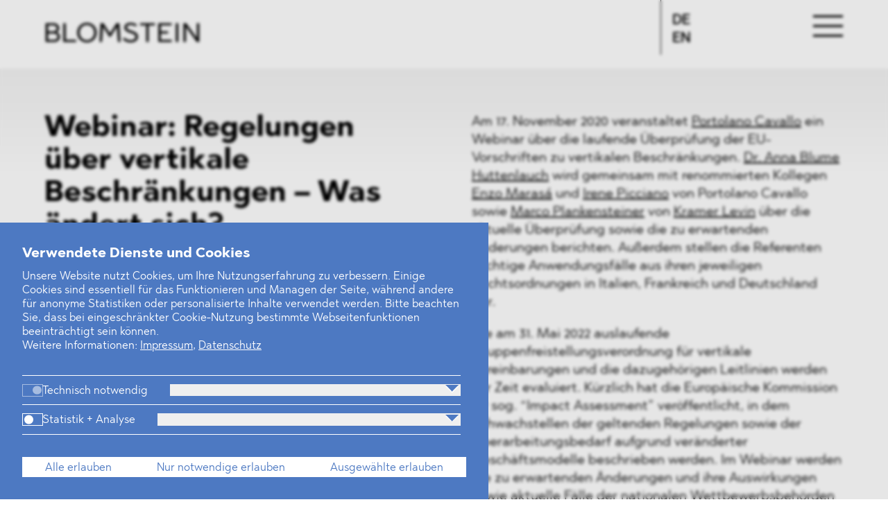

--- FILE ---
content_type: text/html; charset=UTF-8
request_url: https://www.blomstein.com/neues/webinar-regelungen-uber-vertikale-beschrankungen-was-andert-sich
body_size: 10588
content:
<!doctype html>

<!--[if lt IE 7]>      <html class="no-js lt-ie9 lt-ie8 lt-ie7" lang="&lt;?php echo $GLOBALS['langSW'];?>" lang="de" prefix="og: http://ogp.me/ns#"> <![endif]-->
<!--[if IE 7]>         <html class="no-js lt-ie9 lt-ie8" lang="&lt;?php echo $GLOBALS['langSW'];?>" lang="de" prefix="og: http://ogp.me/ns#"> <![endif]-->
<!--[if IE 8]>         <html class="no-js lt-ie9" lang="&lt;?php echo $GLOBALS['langSW'];?>" lang="de" prefix="og: http://ogp.me/ns#"> <![endif]-->
<!--[if IE 9]>         <html class="no-js lt-ie10" lang="&lt;?php echo $GLOBALS['langSW'];?>" lang="de" prefix="og: http://ogp.me/ns#"> <![endif]-->
<!--[if gt IE 8]><!--> <html class="no-js" lang="de" prefix="og: http://ogp.me/ns#" > <!--<![endif]-->

    <head>

        <meta charset="utf-8"/>
<meta http-equiv="X-UA-Compatible" content="IE=edge">
<meta name="viewport" content="width=device-width, initial-scale=1, maximum-scale=1">


<title>Webinar: Regelungen &uuml;ber vertikale Beschr&auml;nkungen &ndash; Was &auml;ndert sich? | BLOMSTEIN</title>
<meta name="description" content="Die am 31. Mai 2022 auslaufende Gruppenfreistellungsverordnung für vertikale Vereinbarungen und die dazugehörigen Leitlinien werden zur Zeit evaluiert. Kürzlich...">
<meta property="og:title" content="Webinar: Regelungen &uuml;ber vertikale Beschr&auml;nkungen &ndash; Was &auml;ndert sich?"/>
<meta property="og:site_name" content="BLOMSTEIN" />

  <meta property="og:image" content="https://www.blomstein.com/img/asset/YXNzZXRzL25ld3MvY2F2YWxsby5wbmc=/cavallo.png?w=1200&h=630&fit=crop&s=a8e71b0204f6837572db04663a021fa8"/>

<meta property="og:url" content="https://www.blomstein.com/neues/webinar-regelungen-uber-vertikale-beschrankungen-was-andert-sich" />

<meta property="og:description" content="Die am 31. Mai 2022 auslaufende Gruppenfreistellungsverordnung für vertikale Vereinbarungen und die dazugehörigen Leitlinien werden zur Zeit evaluiert. Kürzlich...">
<meta property="og:type" content="website" />


  
    
      <link rel="alternate" href="https://www.blomstein.com/neues/webinar-regelungen-uber-vertikale-beschrankungen-was-andert-sich" hreflang="DE" />
    
  

  
    
      <link rel="alternate" href="https://www.blomstein.com/en/news/webinar-rules-on-vertical-restraints-whats-changing" hreflang="EN" data-page-switch="/en/news/webinar-rules-on-vertical-restraints-whats-changing" />
    
  






        
     <meta name="theme-color" content="#4d79c2">
 
<link rel="icon" href="https://www.blomstein.com/build/assets/favicon-DASG929r.ico" sizes="any">
<link rel="icon" href="https://www.blomstein.com/build/assets/favicon-BWJ5rPGW.svg" type="image/svg+xml">
<link rel="apple-touch-icon" href="https://www.blomstein.com/build/assets/apple-touch-icon-CMvp-kI6.png">
<link rel="manifest" href="https://www.blomstein.com/favicons/manifest.webmanifest" >






        <link rel="preload" href="https://www.blomstein.com/build/assets/2ED58A_6_0-D6Jju0Ti.woff2" as="font" type="font/woff2" crossorigin>
<link rel="preload" href="https://www.blomstein.com/build/assets/2ED58A_12_0-DU9i8ALa.woff2" as="font" type="font/woff2" crossorigin>
<link rel="preload" href="https://www.blomstein.com/build/assets/2ED58A_14_0-Bsbydv5q.woff2" as="font" type="font/woff2" crossorigin>



        <link rel="stylesheet" href="/css-perch/main.css?v=74">
        <script src="/js-perch/vendor/modernizr-custom.min.js?v=1"></script>

        <link rel="preload" as="style" href="https://www.blomstein.com/build/assets/site-CsYlqWXy.css" /><link rel="modulepreload" href="https://www.blomstein.com/build/assets/site-MratX3S_.js" /><link rel="stylesheet" href="https://www.blomstein.com/build/assets/site-CsYlqWXy.css" /><script type="module" src="https://www.blomstein.com/build/assets/site-MratX3S_.js"></script>

    </head>

    <body
        class="
            text-base
            font-sans
            font-normal
        "
        x-data="{
            showUkieModal: false,
            ukieModalOpenedFromTextLink: false
        }"
    >
        

    
    <script>
        document.addEventListener('DOMContentLoaded', () => {
            if (sessionStorage.getItem('scrollToTextLink') === 'true') {
                let element = document.getElementById('link-to-ukie-modal');
                if (element) {
                    element.scrollIntoView({
                        behavior: 'smooth', // Animiertes Scrollen
                        block: 'center'  // Zentriert das Element im Viewport
                    });
                    //console.log("Scrolling to link...");
                }
                sessionStorage.removeItem('scrollToTextLink'); // Zustand zurücksetzen
            }
        });
    </script>

    
    
    <div
        x-init="
            showUkieModal = true
        "
    >
    
        

        <style>
            [x-cloak] { display: none !important; }
        </style>

        <div
            x-show="showUkieModal"
            x-cloak

            
            class="
                text-[0.8em]
                text-[var(--modal-text-color)]
            "

            
            style="
                --modal-text-color: #ffffff; 
                --modal-color: #4d79c2;
                --modal-backdrop-color: #000000; 
                --modal-backdrop-opacity: 0.1; 
            "
        >
            <div
                class="
                    fixed
                    top-0
                    left-0
                    w-screen
                    h-screen 
                    !h-dvh 
                    !h-[100dvh] 
                    z-[10000]
                    z-[10000]
                    backdrop-blur-[2px]
                    
                    before:block
                    before:fixed
                    before:top-0
                    before:right-0
                    before:bottom-0
                    before:left-0
                    before:z-[-1]
                    before:bg-[var(--modal-backdrop-color)] 
                    before:opacity-[var(--modal-backdrop-opacity)] 
                    grid
                    justify-items-start
                    content-end
                "
                >

                
                <div
                    class="
                        p-0
                        h-auto
                        max-h-screen
                        w-auto
                        max-w-[44em]
                    "
                    >

                    
                    
                    

                    <form
                        x-data
                        id="ukie-modal-form"
                        name="ukie-modal-form"
                        action="https://www.blomstein.com/!/ukie/store"
                        method="POST"
                        class="
                            h-full
                            w-full
                            py-[2em]
                            px-[2em]
                            overflow-y-auto 
                            
                            bg-[var(--modal-color)]
                        "
                        >

                        <input type="hidden" name="_token" value="MC3WMZoKEQWSCgLQHEZU462cVMJ4YuUARhbXXCED" autocomplete="off">

                        <div
                            class="
                                grid
                                auto-rows-auto
                                gap-[2em]
                            "
                        >

                            <!--Row 1: Modal title + description-->
                            <div
                                class="
                                    [&_p]:m-0 
                                "
                            >
                                <h2
                                    class="
                                        mb-[0.5em]
                                        text-[1.25em] 
                                    "
                                >
                                    Verwendete Dienste und Cookies
                                </h2>

                                <p>Unsere Website nutzt Cookies, um Ihre Nutzungserfahrung zu verbessern. Einige Cookies sind essentiell für das Funktionieren und Managen der Seite, während andere für anonyme Statistiken oder personalisierte Inhalte verwendet werden. Bitte beachten Sie, dass bei eingeschränkter Cookie-Nutzung bestimmte Webseitenfunktionen beeinträchtigt sein können.</p>

                                <p>
    Weitere Informationen:

    
    
    

        
        <a
            
                href="/impressum"
            
            title="Impressum"
            @click.prevent="$refs.button_imprint.click()"
            class="
                !text-[var(--modal-text-color)]
                hover:!opacity-60
                active:!opacity-60
                focus:!opacity-60
            "
        >Impressum</a>, 

        <button
            class="
                hidden
            "
            x-ref="button_imprint"
            name="target_url"
            
                value="/impressum"
            
        >
            Impressum</button>

    
    

        <a
            
                href="/datenschutz"
            
            title="Datenschutz"
            @click.prevent="$refs.button_privacy_policy.click()"
            class="
                !text-[var(--modal-text-color)]
                hover:!opacity-60
                active:!opacity-60
                focus:!opacity-60
            "
        >Datenschutz</a>

        <button
            class="
                hidden
            "
            x-ref="button_privacy_policy"
            name="target_url"
            
                value="/datenschutz"
            
        >
            Datenschutz
        </button>

    

</p>


                            </div>

                            <!--Row 2: Kategorien -->
                            <div
                                
                                x-data="{ openedCategory: null }"

                                class="
                                    
                                    max-h-[40vh]
                                    overflow-y-auto
                                    pr-[0.5em]
                                "
                            >

                                




    
    

        <div
            x-data="{ 
                showCookies: false,
             }"
            class="
                py-[0.75em]
                border-[var(--modal-text-color)]
                border-t-[1px]
                last:border-b-[1px]
            "
        >
            
            
            <div
                class="
                    w-full
                    grid
                    auto-rows-auto
                    gap-x-[2em]
                    grid-cols-[auto_1fr]
                "
            >

                
                <div>

                    <input
                        type="checkbox"
                        id="categories[necessary]"
                        name="categories[necessary]"
                        
                        
                            checked
                        
                        
                        disabled

                        
                        class="
                            hidden
                            [&:checked+label_span:after]:right-[0.1em]
                            [&:checked+label_span:after]:left-auto
                            [&:disabled+label]:cursor-not-allowed
                            [&:disabled+label_span:first-child]:opacity-50
                            
                        "
                    >

                    <label
                        for="categories[necessary]"
                        class="
                            flex
                            items-center
                            gap-x-[0.5em]
                            cursor-pointer
                        "
                    >
                        <span
                            class="
                                block
                                h-[1em]
                                w-[1.75em]
                                rounded-[0.5em]
                                outline
                                outline-[0.075em]
                                outline-[--modal-text-color]
                                ml-[0.075em]
                                relative
                                after:absolute
                                after:h-[0.8em]
                                after:w-[0.8em]
                                after:bg-[--modal-text-color]
                                after:top-[50%]
                                after:left-[0.1em]
                                after:translate-y-[-50%]
                                after:rounded-[0.4em]
                            "
                        ></span>
                        <span
                            class="
                                mb-[-0.15em]
                            "
                        >Technisch notwendig</span>
                    </label>

                </div>

                
                
                <button
                    aria-label="Weitere Informationen"
                    class="
                        w-full
                        justify-self-end
                        grid
                        items-center
                        justify-items-end
                    "
                    @click.prevent="
                        openedCategory != 'necessary'
                            ? null
                            : showCookies = false;
                        openedCategory != 'necessary'
                            ? openedCategory = 'necessary'
                            : openedCategory = null;
                        //alert(openedCategory);
                        "
                >
                    <span
                        class="
                            h-[0.7em]
                            w-[1.4em]
                            relative
                            before:h-0
                            before:w-0
                            before:absolute
                            before:top-0
                            before:left-0
                            before:border-l-[0.6em]
                            before:border-l-transparent
                            before:border-r-[0.6em]
                            before:border-r-transparent
                            before:border-t-[0.6em]
                            before:border-t-[var(--modal-text-color)]
                            after:absolute
                            after:h-0
                            after:w-0
                            after:top-[-0.1em]
                            after:left-0
                            after:border-l-[0.6em]
                            after:border-l-transparent
                            after:border-r-[0.6em]
                            after:border-r-transparent
                            after:border-t-[0.6em]
                            after:border-t-[var(--modal-color)]
                            rotate-0
                        "
                        :class="
                            openedCategory === 'necessary'
                                ? '!rotate-180'
                                : ''
                        "
                    >
                    </span>
                </button>

            </div>

            
            <div
                class="
                    pt-[0.75em]
                    text-[0.9em]
                "
                
                x-cloak
                x-show="openedCategory === 'necessary' ? true : false"
                x-transition.opacity.duration.500ms
            >
                
                <div
                    class="
                        mb-[1.5em]
                        mr-[1em]
                    "
                >Notwendige Cookies helfen dabei, eine Webseite nutzbar zu machen, indem sie Grundfunktionen wie Seitennavigation und Zugriff auf sichere Bereiche der Webseite ermöglichen oder z.B. Ihre Cookie-Einstellungen speichern. Die Webseite kann ohne diese Cookies nicht richtig funktionieren. Diese Kategorie kann nicht deaktiviert werden.</div>

                
                <div
                    x-cloak
                    x-show="showCookies"
                    x-transition.opacity.duration.500ms
                >
                    <div
                        class="
                            pb-[1em]
                            grid
                        "
                    >

                    
                    
                        

    <ul
        class="
            pt-[1em]
            pr-[1em]
            space-y-[0.5em]
            border-t-[0.5px]
            border-[var(--modal-text-color)]
            [&_li]:grid
            [&_li]:grid-cols-[5em_1fr]
            [&_li]:gap-[0.5em]
        "
    >

        <li
            class="font-medium"
        >
            <div>
                Name:
            </div>
            <div
                class="break-all"
            >
                ukie_a_cookie_consent_manager
            </div>
        </li>
        <li>
            <div>
                Domain:
            </div>
            <div>
                blomstein.com
            </div>
        </li>
        <li>
            <div>
                Zweck:
            </div>
            <div>
                Speichert die Cookie-Einstellungen der Website-Besucher.
            </div>
        </li>

    </ul>



    <ul
        class="
            pt-[1em]
            pr-[1em]
            space-y-[0.5em]
            border-t-[0.5px]
            border-[var(--modal-text-color)]
            [&_li]:grid
            [&_li]:grid-cols-[5em_1fr]
            [&_li]:gap-[0.5em]
        "
    >

        <li
            class="font-medium"
        >
            <div>
                Name:
            </div>
            <div
                class="break-all"
            >
                blomstein_session
            </div>
        </li>
        <li>
            <div>
                Domain:
            </div>
            <div>
                blomstein.com
            </div>
        </li>
        <li>
            <div>
                Zweck:
            </div>
            <div>
                Der Session-Cookie ist für das grundlegende Funktionieren der Website unerlässlich. Er ermöglicht es den Nutzern, durch die Website zu navigieren und ihre grundlegenden Funktionen zu nutzen.
            </div>
        </li>

    </ul>



    <ul
        class="
            pt-[1em]
            pr-[1em]
            space-y-[0.5em]
            border-t-[0.5px]
            border-[var(--modal-text-color)]
            [&_li]:grid
            [&_li]:grid-cols-[5em_1fr]
            [&_li]:gap-[0.5em]
        "
    >

        <li
            class="font-medium"
        >
            <div>
                Name:
            </div>
            <div
                class="break-all"
            >
                XSRF-TOKEN
            </div>
        </li>
        <li>
            <div>
                Domain:
            </div>
            <div>
                blomstein.com
            </div>
        </li>
        <li>
            <div>
                Zweck:
            </div>
            <div>
                Dieser Cookie dient der Sicherheit und hilft, Cross-Site Request Forgery (CSRF)-Angriffe zu verhindern. Er ist technisch notwendig.
            </div>
        </li>

    </ul>


                    

                    </div>

                </div>

                
                <button
                    class="
                        mb-[0.5em]
                        underline
                        decoration-1
                        underline-offset-2
                        focus:opacity-60
                        hover:opacity-60
                        active:opacity-60
                        "
                    @click.prevent="showCookies = !showCookies"
                >
                    <span x-show="!showCookies">
                        Zeige Cookies
                    </span>
                    <span x-show="showCookies">
                        Verberge Cookies
                    </span>

                </button>

            </div>

        </div>

    



    
    

        <div
            x-data="{ 
                showCookies: false,
             }"
            class="
                py-[0.75em]
                border-[var(--modal-text-color)]
                border-t-[1px]
                last:border-b-[1px]
            "
        >
            
            
            <div
                class="
                    w-full
                    grid
                    auto-rows-auto
                    gap-x-[2em]
                    grid-cols-[auto_1fr]
                "
            >

                
                <div>

                    <input
                        type="checkbox"
                        id="categories[statistics]"
                        name="categories[statistics]"
                        
                        
                        
                        

                        
                        class="
                            hidden
                            [&:checked+label_span:after]:right-[0.1em]
                            [&:checked+label_span:after]:left-auto
                            [&:disabled+label]:cursor-not-allowed
                            [&:disabled+label_span:first-child]:opacity-50
                            
                        "
                    >

                    <label
                        for="categories[statistics]"
                        class="
                            flex
                            items-center
                            gap-x-[0.5em]
                            cursor-pointer
                        "
                    >
                        <span
                            class="
                                block
                                h-[1em]
                                w-[1.75em]
                                rounded-[0.5em]
                                outline
                                outline-[0.075em]
                                outline-[--modal-text-color]
                                ml-[0.075em]
                                relative
                                after:absolute
                                after:h-[0.8em]
                                after:w-[0.8em]
                                after:bg-[--modal-text-color]
                                after:top-[50%]
                                after:left-[0.1em]
                                after:translate-y-[-50%]
                                after:rounded-[0.4em]
                            "
                        ></span>
                        <span
                            class="
                                mb-[-0.15em]
                            "
                        >Statistik + Analyse</span>
                    </label>

                </div>

                
                
                <button
                    aria-label="Weitere Informationen"
                    class="
                        w-full
                        justify-self-end
                        grid
                        items-center
                        justify-items-end
                    "
                    @click.prevent="
                        openedCategory != 'statistics'
                            ? null
                            : showCookies = false;
                        openedCategory != 'statistics'
                            ? openedCategory = 'statistics'
                            : openedCategory = null;
                        //alert(openedCategory);
                        "
                >
                    <span
                        class="
                            h-[0.7em]
                            w-[1.4em]
                            relative
                            before:h-0
                            before:w-0
                            before:absolute
                            before:top-0
                            before:left-0
                            before:border-l-[0.6em]
                            before:border-l-transparent
                            before:border-r-[0.6em]
                            before:border-r-transparent
                            before:border-t-[0.6em]
                            before:border-t-[var(--modal-text-color)]
                            after:absolute
                            after:h-0
                            after:w-0
                            after:top-[-0.1em]
                            after:left-0
                            after:border-l-[0.6em]
                            after:border-l-transparent
                            after:border-r-[0.6em]
                            after:border-r-transparent
                            after:border-t-[0.6em]
                            after:border-t-[var(--modal-color)]
                            rotate-0
                        "
                        :class="
                            openedCategory === 'statistics'
                                ? '!rotate-180'
                                : ''
                        "
                    >
                    </span>
                </button>

            </div>

            
            <div
                class="
                    pt-[0.75em]
                    text-[0.9em]
                "
                
                x-cloak
                x-show="openedCategory === 'statistics' ? true : false"
                x-transition.opacity.duration.500ms
            >
                
                <div
                    class="
                        mb-[1.5em]
                        mr-[1em]
                    "
                >Diese Cookies sammeln Informationen darüber, wie Sie eine Website nutzen, z. B. welche Seiten Sie besucht und auf welche Links Sie geklickt haben.</div>

                
                <div
                    x-cloak
                    x-show="showCookies"
                    x-transition.opacity.duration.500ms
                >
                    <div
                        class="
                            pb-[1em]
                            grid
                        "
                    >

                    
                    
                        

    <ul
        class="
            pt-[1em]
            pr-[1em]
            space-y-[0.5em]
            border-t-[0.5px]
            border-[var(--modal-text-color)]
            [&_li]:grid
            [&_li]:grid-cols-[5em_1fr]
            [&_li]:gap-[0.5em]
        "
    >

        <li
            class="font-medium"
        >
            <div>
                Name:
            </div>
            <div
                class="break-all"
            >
                _ga
            </div>
        </li>
        <li>
            <div>
                Domain:
            </div>
            <div>
                blomstein.com
            </div>
        </li>
        <li>
            <div>
                Zweck:
            </div>
            <div>
                Das Google Analytics Cookie _ga wird verwendet, um Benutzer zu unterscheiden, indem es eine eindeutige Identifikationsnummer für jeden Besucher vergibt. Diese Nummer wird bei jedem Seitenaufruf an Google Analytics gesendet, um Nutzer-, Sitzungs- und Kampagnendaten zu sammeln und die Nutzung der Website statistisch auszuwerten. Das Cookie hilft Website-Betreibern zu verstehen, wie Besucher mit der Website interagieren, indem es Informationen anonym sammelt und Berichte generiert.
            </div>
        </li>

    </ul>



    <ul
        class="
            pt-[1em]
            pr-[1em]
            space-y-[0.5em]
            border-t-[0.5px]
            border-[var(--modal-text-color)]
            [&_li]:grid
            [&_li]:grid-cols-[5em_1fr]
            [&_li]:gap-[0.5em]
        "
    >

        <li
            class="font-medium"
        >
            <div>
                Name:
            </div>
            <div
                class="break-all"
            >
                _ga_*
            </div>
        </li>
        <li>
            <div>
                Domain:
            </div>
            <div>
                blomstein.com
            </div>
        </li>
        <li>
            <div>
                Zweck:
            </div>
            <div>
                Das Cookie _ga_[container_id], spezifisch für Google Analytics 4 (GA4), dient der Unterscheidung von Website-Besuchern durch Zuweisung einer einzigartigen ID für jede Sitzung und jeden Nutzer. Es ermöglicht die Sammlung und Analyse von Daten über das Nutzerverhalten auf der Website in anonymisierter Form. Dies umfasst das Tracking von Seitenaufrufen, Interaktionen und dem Weg, den Nutzer auf der Website zurücklegen, um Website-Betreibern tiefere Einblicke in die Nutzung ihrer Seite zu geben und die Benutzererfahrung zu verbessern.
            </div>
        </li>

    </ul>



    <ul
        class="
            pt-[1em]
            pr-[1em]
            space-y-[0.5em]
            border-t-[0.5px]
            border-[var(--modal-text-color)]
            [&_li]:grid
            [&_li]:grid-cols-[5em_1fr]
            [&_li]:gap-[0.5em]
        "
    >

        <li
            class="font-medium"
        >
            <div>
                Name:
            </div>
            <div
                class="break-all"
            >
                _gid
            </div>
        </li>
        <li>
            <div>
                Domain:
            </div>
            <div>
                blomstein.com
            </div>
        </li>
        <li>
            <div>
                Zweck:
            </div>
            <div>
                Das Cookie _gid ist ein von Google Analytics gesetztes Cookie, das dazu dient, Benutzer zu unterscheiden. Es weist jedem Besucher der Website eine einzigartige Identifikationsnummer zu, die bei jedem Seitenaufruf an Google Analytics gesendet wird. Dies ermöglicht es, das Nutzerverhalten auf der Website über einen Zeitraum von 24 Stunden zu verfolgen und zu analysieren.
            </div>
        </li>

    </ul>



    <ul
        class="
            pt-[1em]
            pr-[1em]
            space-y-[0.5em]
            border-t-[0.5px]
            border-[var(--modal-text-color)]
            [&_li]:grid
            [&_li]:grid-cols-[5em_1fr]
            [&_li]:gap-[0.5em]
        "
    >

        <li
            class="font-medium"
        >
            <div>
                Name:
            </div>
            <div
                class="break-all"
            >
                _gat_gtag_UA_77241503_1
            </div>
        </li>
        <li>
            <div>
                Domain:
            </div>
            <div>
                blomstein.com
            </div>
        </li>
        <li>
            <div>
                Zweck:
            </div>
            <div>
                Das Cookie _gat_gtag_UA_77241503_1 ist Teil von Google Analytics und Google Tag Manager und wird verwendet, um die Anfragerate zu drosseln, d.h., es begrenzt die Datensammlung auf Websites mit hohem Verkehrsaufkommen. Dieses Cookie ist mit einer spezifischen Google Analytics-Property-ID (in diesem Fall UA-77241503-1) verknüpft, was bedeutet, dass es für die Leistungsüberwachung und -steuerung der Datenerfassung für diese spezielle Website-Property eingesetzt wird.
            </div>
        </li>

    </ul>


                    

                    </div>

                </div>

                
                <button
                    class="
                        mb-[0.5em]
                        underline
                        decoration-1
                        underline-offset-2
                        focus:opacity-60
                        hover:opacity-60
                        active:opacity-60
                        "
                    @click.prevent="showCookies = !showCookies"
                >
                    <span x-show="!showCookies">
                        Zeige Cookies
                    </span>
                    <span x-show="showCookies">
                        Verberge Cookies
                    </span>

                </button>

            </div>

        </div>

    




                            </div>

                            <!--Row 3: Buttons-->
                            <div>

                                <div
                                    class="
                                        flex
                                        flex-col
                                        md:flex-row
                                        [&_*]:grow
                                        gap-x-[0.5em]
                                        gap-y-[0.5em]
                                        
                                        [&_button]:pt-[0.375em]
                                        [&_button]:pb-[0.1875em]
                                        [&_button]:px-[1em]
                                        [&_button]:bg-[var(--modal-text-color)]
                                        [&_button]:text-[var(--modal-color)]
                                        [&_button:hover]:opacity-60
                                        [&_button:active]:opacity-60
                                        [&_button:focus]:opacity-60
                                    "
                                >

                                    <button
                                        name="accept_all"
                                    >
                                        Alle erlauben
                                    </button>
                                    <button
                                        name="accept_none"
                                    >
                                        Nur notwendige erlauben
                                    </button>
                                    <button
                                        name="accept_selected"
                                    >
                                        Ausgewählte erlauben
                                    </button>

                                </div>

                            </div>

                        </div>

                    </form>

                </div>

            </div>

        </div>

    
    </div>
    


        <div
            class="
                page--wrapper
            "
            id="page--wrapper"
        >


            <header
    class="
        page--header
        nav-main
        
        
        
        
            nav-main__white
        
    "
    id="nav-main"
>
    <div class="nav-main--nav-items">
        <nav
            class="grid--nav-items"
            id="main-nav"
        >

            
            <div class="nav-main--items nav-items--item grid--nav-items--item__about">
                <ul>
                    
                        <li>
    <a
        href="/kanzlei"
        class="
            
            
            
            
        "
    >
        Kanzlei
    </a>
</li>

                    
                        <li>
    <a
        href="/beratung/aussenwirtschaftsrecht"
        class="
            
            
            
            
        "
    >
        Beratung
    </a>
</li>

                    
                        <li>
    <a
        href="/personen"
        class="
            
            
            
            
        "
    >
        Personen
    </a>
</li>

                    
                        <li>
    <a
        href="/industrien/medien-telekommunikation-und-technologie"
        class="
            
            
            
            
        "
    >
        Industrien
    </a>
</li>

                    
                </ul>
            </div>

            
            <div class="nav-main--items nav-items--item grid--nav-items--item__service">
                <ul>
                    
                        <li>
    <a
        href="/neues"
        class="
            
            
            
            selected
        "
    >
        Neues
    </a>
</li>

                    
                        <li>
    <a
        href="/dawn-raids/bundeskartellamt"
        class="
            
            nav-main--item__dawn-raids
            
            
        "
    >
        Dawn Raids
    </a>
</li>

                    
                        <li>
    <a
        href="/standorte"
        class="
            
            
            
            
        "
    >
        Standorte
    </a>
</li>

                    
                        <li>
    <a
        href="/karriere"
        class="
            
            
            
            
        "
    >
        Karriere
    </a>
</li>

                    
                        <li>
    <a
        href="/brasilien-praxis"
        class="
            
            
            
            
        "
    >
        Brasilien-Praxis
    </a>
</li>

                    
                </ul>
            </div>

            
            <div
                class="nav-main--items nav-items--item nav-main--item__lang grid--nav-items--item__lang">
                <a
    href="/en/news/webinar-rules-on-vertical-restraints-whats-changing"
    title="Switch to Englisch"

    aria-label="Switch to Englisch"

    class="
      js-page-switch

      
        
      
        
      
    "
>
  <span>DE</span>
  <span>EN</span>
</a>
            </div>

        </nav>
    </div>

    <div class="nav-main--nav-bar">
        <div class="grid--nav-bar">

            <div class="nav-bar--item nav-bar--item__logo grid--nav-bar--item__logo">
                <a
                    href="/"
                    class="nav-main--logo"
                >
                    <svg class="svg svg--logo" viewBox="0 0 249 45" fill="none" xmlns="http://www.w3.org/2000/svg">
<path fill-rule="evenodd" clip-rule="evenodd" d="M248.144 7.39674H244.238V31.2158L227.148 7.39674H222.931V37.6025H226.837V13.2224L244.238 37.6025H248.144V7.39674ZM214.587 7.39674H210.681V37.6025H214.587V7.39674ZM203.623 7.39674H182.584V37.6025H204.068V34.2373H186.489V23.9228H198.118V20.5576H186.489V10.7635H203.623V7.39674ZM177.079 7.39674H153.287V10.7635H163.231V37.6025H167.137V10.7635H177.079V7.39674ZM138.107 6.74979C131.759 6.74979 128.163 9.89937 128.163 14.4303C128.163 19.7817 133.091 21.464 137.885 22.9313C142.101 24.2697 146.053 25.5629 146.053 29.318C146.053 33.4591 141.392 34.7545 137.973 34.7545C133.269 34.7545 129.718 32.2949 128.163 30.5259L125.722 33.1997C127.32 34.9264 131.67 38.2494 137.93 38.2494C143.211 38.2494 149.958 35.9187 149.958 29.1015C149.958 22.8438 144.188 21.1178 139.172 19.3919C135.4 18.1402 131.936 17.0627 131.936 14.128C131.936 11.9699 133.934 10.072 138.151 10.072C141.79 10.072 144.365 11.4527 146.229 12.7473L148.226 9.98533C146.141 8.51874 142.813 6.74979 138.107 6.74979V6.74979ZM120.086 7.39674H115.558L105.038 23.8814L94.5174 7.39674H89.9898L88.4062 37.6025H92.1782L93.8961 13.0927L104.372 29.4906H105.703L116.179 13.0927L117.984 37.6025H121.757L120.086 7.39674ZM68.1068 10.158C74.5875 10.158 79.8255 15.25 79.8255 22.4992C79.8255 29.7477 74.5875 34.8397 68.1068 34.8397C61.6703 34.8397 56.3881 29.7477 56.3881 22.4992C56.3881 15.25 61.6703 10.158 68.1068 10.158V10.158ZM68.1068 6.74979C59.4954 6.74979 52.4818 13.3513 52.4818 22.4992C52.4818 31.6464 59.4954 38.2494 68.1068 38.2494C76.8066 38.2494 83.7318 31.6464 83.7318 22.4992C83.7318 13.3513 76.8066 6.74979 68.1068 6.74979V6.74979ZM34.2824 7.39674H30.3769V37.6025H50.9731V34.2373H34.2824V7.39674ZM14.9746 23.8814C18.659 23.8814 21.0558 25.866 21.0558 29.0586C21.0558 32.2949 18.7032 34.2795 14.9746 34.2795H5.96368V23.8814H14.9746ZM13.9096 10.719C17.4606 10.719 19.769 12.5747 19.769 15.6813C19.769 18.7027 17.5048 20.6006 13.9096 20.6006H5.96368V10.719H13.9096ZM14.1756 7.39674H2.05743V37.6025H15.108C20.7897 37.6025 24.962 34.2373 24.962 29.1445C24.962 25.4347 22.6979 22.9743 19.2803 21.939C21.9439 20.8607 23.6302 18.7464 23.6302 15.5961C23.6302 10.676 19.6355 7.39674 14.1756 7.39674V7.39674Z" fill="black"/>
</g>
</svg>


<!-- <svg class="svg svg--logo" viewBox="0 0 263 36" xmlns="http://www.w3.org/2000/svg" xmlns:xlink="http://www.w3.org/1999/xlink"><path d="m261.092093 1.52372093h-4.142512v25.98446507l-18.123069-25.98446507h-4.472372v32.95172097h4.142511v-26.59646516l18.45293 26.59646516h4.142512zm-35.586419 0h-4.142511v32.95172097h4.142511zm-11.627162 0h-22.311628v32.95172097h22.782976v-3.6711628h-18.641302v-11.2520931h12.332093v-3.6711627h-12.332093v-10.68446516h18.169954zm-28.149489 0h-25.230976v3.67283721h10.545488v29.27888376h4.141674v-29.27888376h10.543814zm-41.328837-.70576744c-6.732 0-10.545488 3.43590698-10.545488 8.3787907 0 5.83786051 5.22586 7.67302321 10.309395 9.27376741 4.471535 1.4600931 8.661767 2.8707907 8.661767 6.9672558 0 4.5175814-4.942883 5.9307907-8.568 5.9307907-4.98893 0-8.754697-2.6832558-10.403162-4.6130232l-2.588651 2.9168372c1.694511 1.8837209 6.307534 5.5088372 12.945767 5.5088372 5.60093 0 12.755721-2.5426046 12.755721-9.9795349 0-6.8266046-6.119163-8.7094884-11.438791-10.5923721-4.000186-1.3654883-7.673023-2.5409302-7.673023-5.74241858 0-2.35423256 2.118139-4.42465116 6.590512-4.42465116 3.859534 0 6.590511 1.50613953 8.567162 2.91851163l2.117303-3.01311628c-2.21107-1.59990698-5.740745-3.52967442-10.730512-3.52967442zm-19.111814.70576744h-4.801395l-11.156651 17.98325577-11.1566516-17.98325577h-4.8013953l-1.6794419 32.95172097h4.0001861l1.8217674-26.73795353 11.1097673 17.88865113h1.411535l11.109767-17.88865113 1.913861 26.73795353h4.001023zm-55.1226976 3.01227907c6.8726512 0 12.4275349 5.5548837 12.4275349 13.4631628 0 7.9074419-5.5548837 13.4623256-12.4275349 13.4623256-6.8257674 0-12.4275349-5.5548837-12.4275349-13.4623256 0-7.9082791 5.6017675-13.4631628 12.4275349-13.4631628zm0-3.71804651c-9.1322791 0-16.5700465 7.20167442-16.5700465 17.18120931 0 9.9786977 7.4377674 17.1820465 16.5700465 17.1820465 9.2260465 0 16.5700465-7.2033488 16.5700465-17.1820465 0-9.97953489-7.344-17.18120931-16.5700465-17.18120931zm-35.8702325.70576744h-4.1416745v32.95172097h21.8419535v-3.6711628h-17.700279zm-20.4756279 17.98325577c3.9072558 0 6.4490232 2.1650233 6.4490232 5.647814 0 3.5305116-2.4948837 5.6955349-6.4490232 5.6955349h-9.55590702v-11.3433489zm-1.1293954-14.3589767c3.7657674 0 6.2137674 2.02437209 6.2137674 5.4133953 0 3.2960931-2.4011162 5.3665117-6.2137674 5.3665117h-8.42651162v-10.779907zm.2821395-3.62427907h-12.85116275v32.95172097h13.83990695c6.0253954 0 10.4500465-3.6711628 10.4500465-9.2268838 0-4.0470697-2.4011162-6.7311628-6.0253953-7.8605581 2.8247442-1.1762791 4.6130232-3.4827907 4.6130232-6.9195349 0-5.36734882-4.236279-8.94474417-10.0264186-8.94474417z" fill-rule="evenodd"/></svg> -->
                </a>
            </div>

            
            <div class="nav-main--items nav-bar--item nav-bar--item__about grid--nav-bar--item__about">
                <ul>
                    
                        <li>
    <a
        href="/kanzlei"
        class="
            
            
            
            
        "
    >
        Kanzlei
    </a>
</li>

                    
                        <li>
    <a
        href="/beratung/aussenwirtschaftsrecht"
        class="
            
            
            
            
        "
    >
        Beratung
    </a>
</li>

                    
                        <li>
    <a
        href="/personen"
        class="
            
            
            
            
        "
    >
        Personen
    </a>
</li>

                    
                        <li>
    <a
        href="/industrien/medien-telekommunikation-und-technologie"
        class="
            
            
            
            
        "
    >
        Industrien
    </a>
</li>

                    
                </ul>
            </div>

            
            <div class="nav-main--items nav-bar--item nav-bar--item__service grid--nav-bar--item__service">
                <ul>
                    
                        <li>
    <a
        href="/neues"
        class="
            
            
            
            selected
        "
    >
        Neues
    </a>
</li>

                    
                        <li>
    <a
        href="/dawn-raids/bundeskartellamt"
        class="
            
            nav-main--item__dawn-raids
            
            
        "
    >
        Dawn Raids
    </a>
</li>

                    
                        <li>
    <a
        href="/standorte"
        class="
            
            
            
            
        "
    >
        Standorte
    </a>
</li>

                    
                        <li>
    <a
        href="/karriere"
        class="
            
            
            
            
        "
    >
        Karriere
    </a>
</li>

                    
                        <li>
    <a
        href="/brasilien-praxis"
        class="
            
            
            
            
        "
    >
        Brasilien-Praxis
    </a>
</li>

                    
                </ul>
            </div>

            
            <div class="nav-main--items nav-bar--item nav-bar--item__lang grid--nav-bar--item__lang">
                <a
    href="/en/news/webinar-rules-on-vertical-restraints-whats-changing"
    title="Switch to Englisch"

    aria-label="Switch to Englisch"

    class="
      js-page-switch

      
        
      
        
      
    "
>
  <span>DE</span>
  <span>EN</span>
</a>
            </div>

            <div class="nav-bar--item nav-bar--item__toggle grid--nav-bar--item__toggle">
                <button class="js--nav-toggle">
                    <svg class="svg svg--nav-toggle" viewBox="0 0 45 45" fill="none" xmlns="http://www.w3.org/2000/svg">
    <rect class="line--top" x="1" y="7" width="43" height="3" />
    <rect class="line--center-left" x="1" y="21" width="43" height="3" />
    <rect class="line--center-right" x="1" y="21" width="43" height="3" />
    <rect class="line--bottom" x="1" y="35" width="43" height="3" />
</svg>

                </button>
            </div>

        </div>
    </div>

</header>

            <section class="page--content page--content__push-down">
    <div class="section-content">
        <div
            class="
                section-content--item

                grid
                grid-cols-1
                lg:grid-cols-5-1-1-5
                lg:grid-rows-auto-1-auto
                auto-rows-auto
                gap-x-column-lg
                gap-y-column-lg
            "
        >
            
            <div
                class="
                    lg:col-span-2
                    self-start
                    max-w-text-sm
                "
                
            >
                <div
                    class="
                        mb-4
                        text-heading

                        [&_*]:font-sans 
                        [&_h1]:font-bold
                        [&_h2]:font-normal
                        [&_h2]:text-[80%]
                        [&_h2]:mt-1

                        [&_h1]:leading-heading 
                        [&_h2]:leading-heading 
                    "
                >
                    <h1>
                        Webinar: Regelungen über vertikale Beschränkungen – Was ändert sich? 
                    </h1>
                    
                </div>

                <div
                    class="
                        font-medium
                    "
                >

                    <div class="date">
                        11.11.2020
                    </div>

                    <div
                        class="
                            mt-column-lg
                            services
                        "
                    >

                        

                        

                        <a class="button-flat button-flat__link-icon"
                           href="https://www.linkedin.com/shareArticle?mini=true&url=https://www.blomstein.com/neues/webinar-regelungen-uber-vertikale-beschrankungen-was-andert-sich"
                           title="Auf LinkedIn teilen"
                        >
                            <img src="../img/icons/linkedin.svg">
                        </a>
                        <a class="button-flat button-flat__link-icon"
                           href="https://www.facebook.com/sharer/sharer.php?u=https://www.blomstein.com/neues/webinar-regelungen-uber-vertikale-beschrankungen-was-andert-sich"
                           title="Auf Facebook teilen"
                        >
                            <img src="../img/icons/facebook.svg">
                        </a>
                        <a class="button-flat button-flat__link-icon"
                           href="https://www.xing-share.com/app/user?op=share;sc_p=xing-share;url=https://www.blomstein.com/neues/webinar-regelungen-uber-vertikale-beschrankungen-was-andert-sich"
                           title="Auf Xing teilen"
                        >
                            <img src="../img/icons/xing.svg">
                        </a>
                        <a class="button-flat button-flat__link-icon"
                           href="mailto:?subject=Blomstein%20%7C%20Webinar: Regelungen über vertikale Beschränkungen – Was ändert sich?&body=Ich%20dachte,%20der%20folgende%20Beitrag%20könnte%20Sie%20interessieren%3A%20%0Ahttps://www.blomstein.com/neues/webinar-regelungen-uber-vertikale-beschrankungen-was-andert-sich"
                           title="Per E-Mail teilen"
                        >
                            <img src="../img/icons/mail.svg">
                        </a>

                    </div>
                </div>
            </div>

            


            
            <div
                class="
                    lg:col-start-3
                    lg:col-span-2
                    lg:row-start-1
                    lg:row-span-3
                    max-w-text-sm

                    list-unordered
                    list-ordered

                    [&_*]:font-sans 
                    [&_h2]:font-bold
                    [&_h3]:font-bold
                    [&_h4]:font-bold
                "

                
            >

                <p>Am 17. November 2020 veranstaltet <a href="https://portolano.it/en">Portolano Cavallo</a> ein Webinar über die laufende Überprüfung der EU-Vorschriften zu vertikalen Beschränkungen.  <a href="https://www.blomstein.com/personen.php?p=dr-anna-blume-huttenlauch">Dr. Anna Blume Huttenlauch</a> wird gemeinsam mit renommierten Kollegen <a href="https://portolano.it/en/people/enzo-maras%C3%A0">Enzo Marasá</a> und <a href="https://portolano.it/en/people/irene-picciano">Irene Picciano</a> von Portolano Cavallo sowie <a href="https://www.kramerlevin.com/en/people/marco-plankensteiner.html?tab=profile">Marco Plankensteiner</a> von <a href="https://www.kramerlevin.com/en/">Kramer Levin</a> über die aktuelle Überprüfung sowie die zu erwartenden Änderungen berichten. Außerdem stellen die Referenten wichtige Anwendungsfälle aus ihren jeweiligen Rechtsordnungen in Italien, Frankreich und Deutschland dar.</p>

                <p>Die am 31. Mai 2022 auslaufende Gruppenfreistellungsverordnung für vertikale Vereinbarungen und die dazugehörigen Leitlinien werden zur Zeit evaluiert. Kürzlich hat die Europäische Kommission ihr sog. “Impact Assessment” veröffentlicht, in dem Schwachstellen der geltenden Regelungen sowie der Überarbeitungsbedarf aufgrund veränderter Geschäftsmodelle beschrieben werden. Im Webinar werden die zu erwartenden Änderungen und ihre Auswirkungen sowie aktuelle Fälle der nationalen Wettbewerbsbehörden in Italien, Frankreich und Deutschland diskutiert. Dies soll Unternehmen eine Orientierungshilfe für die Gestaltung ihres Vertriebs bieten.</p><p>Das Webinar beginnt um 17 Uhr MESZ. Für Interessierte ist die Registrierung jetzt offen. Mehr Informationen finden Sie <a href="https://portolano.it/eventi/distribution-vertical-agreements-in-eu-competition-law-whats-new-and-what-to-expect-from-the-european-commissions-review-of-the-current-rules">hier</a>.</p>

                <div>

                    
                    
                        
                        
                            
                        

                    

                    <a
    href="/neues"
    title="zur&uuml;ck zur &Uuml;bersicht"
    class="
        mt-4
        inline-block
        underline
        decoration-md
        underline-offset-md
        focus:text-corporate
        hover:text-corporate
        active:text-corporate
    "
>
    zurück zur Übersicht
</a>

                    
                    

                </div>

                
                


                

                
                
                    
                

                
                <footer
                    class="
                        mt-24
                        pt-4
                        border-t-[1.5px]
                        border-black
                        [&>*]:text-sm
                    "
                ><p>BLOMSTEIN | Wir beraten unsere internationalen Mandanten in den Gebieten Kartell-, Vergabe-, Außenwirtschafts- und Beihilferecht sowie ESG in Deutschland, Europa und – über unser globales Netzwerk – weltweit.</p>
                </footer>
                

            </div>


            
            <aside
                class="
                    lg:col-span-1
                    lg:col-start-1
                    lg:row-start-2
                    lg:row-span-2
                    lg:max-h-[80%]
                    max-w-text-sm
                "
            >
                <div
                    class="
                        lg:sticky
                        lg:top-28
                        suggestions
                    "
                >

                    <div class="suggestions--heading">
                        Weitere Neuigkeiten
                    </div>

                    
                        <div class="suggestions--item">
                            <a href="/neues/the-fsr-playbook">
                                <h3>
                                    Das FSR-Playbook
                                </h3>
                            </a>
                        </div>
                    
                        <div class="suggestions--item">
                            <a href="/neues/aus-dem-chemiebaukasten">
                                <h3>
                                    Aus dem Chemiebaukasten
                                </h3>
                            </a>
                        </div>
                    
                        <div class="suggestions--item">
                            <a href="/neues/small-fish-tight-net">
                                <h3>
                                    Small fish, tight net
                                </h3>
                            </a>
                        </div>
                    

                </div>
            </aside>

        </div>
    </div>
</section>

            
            
                <footer class="page--footer">

    <div class="footer-nav--logo">
        <a href="/">
            <img src="/img/blomstein.svg">
        </a>
    </div>

    <nav class="footer-nav">

        
        <ul class="footer-nav--about">
            
                <li>
    <a
        href="/kanzlei"
        class="
            
            
            
            
        "
    >
        Kanzlei
    </a>
</li>

            
                <li>
    <a
        href="/beratung/aussenwirtschaftsrecht"
        class="
            
            
            
            
        "
    >
        Beratung
    </a>
</li>

            
                <li>
    <a
        href="/personen"
        class="
            
            
            
            
        "
    >
        Personen
    </a>
</li>

            
                <li>
    <a
        href="/industrien/medien-telekommunikation-und-technologie"
        class="
            
            
            
            
        "
    >
        Industrien
    </a>
</li>

            
        </ul>

        
        <ul class="footer-nav--service">
            
                <li>
    <a
        href="/neues"
        class="
            
            
            
            selected
        "
    >
        Neues
    </a>
</li>

            
                <li>
    <a
        href="/dawn-raids/bundeskartellamt"
        class="
            
            nav-main--item__dawn-raids
            
            
        "
    >
        Dawn Raids
    </a>
</li>

            
                <li>
    <a
        href="/standorte"
        class="
            
            
            
            
        "
    >
        Standorte
    </a>
</li>

            
                <li>
    <a
        href="/karriere"
        class="
            
            
            
            
        "
    >
        Karriere
    </a>
</li>

            
                <li>
    <a
        href="/brasilien-praxis"
        class="
            
            
            
            
        "
    >
        Brasilien-Praxis
    </a>
</li>

            
        </ul>

        
        <ul class="footer-nav--imprint">
            
                <li>
    <a
        href="/impressum"
        class="
            
            
            
            
        "
    >
        Impressum
    </a>
</li>

            
                <li>
    <a
        href="/datenschutz"
        class="
            
            
            
            
        "
    >
        Datenschutz
    </a>
</li>

            
        </ul>

    </nav>
</footer>
            

            

<script
        src="https://code.jquery.com/jquery-1.11.3.min.js"
        integrity="sha256-7LkWEzqTdpEfELxcZZlS6wAx5Ff13zZ83lYO2/ujj7g="
        crossorigin="anonymous">
    </script>
    <script>
        window.jQuery || document.write('<script src="/js-perch/vendor/jquery-1.11.3.min.js"><\/script>')
    </script>


    
    


        <script>
            
            function disableGA() {
                window['ga-disable-UA-77241503-1'] = true; // Ersetzen Sie UA-XXXXX-Y durch Ihre eigene Tracking-ID
                // Überprüft, ob gtag definiert ist, bevor es aufgerufen wird
                if (typeof gtag === 'function') {
                    gtag('config', 'UA-77241503-1', {
                        'send_page_view': false
                    });
                }
            }
        </script>
        

        <script>
            function clearGACookies() {
                let domain = "blomstein.com";
                
                document.cookie.split(';').forEach(function(c) {
                    const cookieName = c.split('=')[0].trim();
                    if (cookieName.startsWith('_ga') || cookieName.startsWith('_gid') || cookieName.startsWith('_gat')) {
                        
                        document.cookie = cookieName +
                            "=; Domain=." + domain + "; Path=/; Expires=Thu, 01 Jan 1970 00:00:00 GMT";
                    }
                });

            }
        </script>

    
        
            <script async>
                disableGA()
                clearGACookies()
            </script>
        
    
<script src="/js-perch/min/scripts.js?v=20"></script>

        </div>
    </body>
</html>


--- FILE ---
content_type: text/css
request_url: https://www.blomstein.com/css-perch/main.css?v=74
body_size: 11759
content:
@import "//hello.myfonts.net/count/2ed58a";@font-face{font-family:"Abrade-Medium";src:url(../webfonts/2ED58A_6_0.eot);src:url(../webfonts/2ED58A_6_0.eot?#iefix)format("embedded-opentype"),url(../webfonts/2ED58A_6_0.woff2)format("woff2"),url(../webfonts/2ED58A_6_0.woff)format("woff"),url(../webfonts/2ED58A_6_0.ttf)format("truetype")}@font-face{font-family:"Abrade-MediumItalic";src:url(../webfonts/2ED58A_5_0.eot);src:url(../webfonts/2ED58A_5_0.eot?#iefix)format("embedded-opentype"),url(../webfonts/2ED58A_5_0.woff2)format("woff2"),url(../webfonts/2ED58A_5_0.woff)format("woff"),url(../webfonts/2ED58A_5_0.ttf)format("truetype")}@font-face{font-family:"Abrade-Book";src:url(../webfonts/2ED58A_12_0.eot);src:url(../webfonts/2ED58A_12_0.eot?#iefix)format("embedded-opentype"),url(../webfonts/2ED58A_12_0.woff2)format("woff2"),url(../webfonts/2ED58A_12_0.woff)format("woff"),url(../webfonts/2ED58A_12_0.ttf)format("truetype")}@font-face{font-family:"Abrade-BookItalic";src:url(../webfonts/2ED58A_13_0.eot);src:url(../webfonts/2ED58A_13_0.eot?#iefix)format("embedded-opentype"),url(../webfonts/2ED58A_13_0.woff2)format("woff2"),url(../webfonts/2ED58A_13_0.woff)format("woff"),url(../webfonts/2ED58A_13_0.ttf)format("truetype")}@font-face{font-family:"Abrade-Bold";src:url(../webfonts/2ED58A_16_0.eot);src:url(../webfonts/2ED58A_16_0.eot?#iefix)format("embedded-opentype"),url(../webfonts/2ED58A_16_0.woff2)format("woff2"),url(../webfonts/2ED58A_16_0.woff)format("woff"),url(../webfonts/2ED58A_16_0.ttf)format("truetype")}@font-face{font-family:"Abrade-BoldItalic";src:url(../webfonts/2ED58A_14_0.eot);src:url(../webfonts/2ED58A_14_0.eot?#iefix)format("embedded-opentype"),url(../webfonts/2ED58A_14_0.woff2)format("woff2"),url(../webfonts/2ED58A_14_0.woff)format("woff"),url(../webfonts/2ED58A_14_0.ttf)format("truetype")}
/*! normalize.css v3.0.3 | MIT License | github.com/necolas/normalize.css */
html{font-family:sans-serif;-ms-text-size-adjust:100%;-webkit-text-size-adjust:100%}body{margin:0}article,aside,details,figcaption,figure,footer,header,hgroup,main,menu,nav,section,summary{display:block}audio,canvas,progress,video{display:inline-block;vertical-align:baseline}audio:not([controls]){display:none;height:0}[hidden],template{display:none}a{background-color:transparent}a,a:active,a:hover{outline:0}abbr[title]{border-bottom:1px dotted}mark{background:#ff0;color:#000}sub,sup{font-size:75%;line-height:0;position:relative;vertical-align:baseline}sup{top:-.5em}sub{bottom:-.25em}img{border:0}svg:not(:root){overflow:hidden}figure{margin:1em 40px}hr{box-sizing:content-box;height:0}pre{overflow:auto}code,kbd,pre,samp{font-family:monospace,monospace;font-size:1em}button,input,optgroup,select,textarea{color:inherit;font:inherit;margin:0}button{overflow:visible}button,select{text-transform:none}button,html input[type=button],input[type=reset],input[type=submit]{-webkit-appearance:button;cursor:pointer}button[disabled],html input[disabled]{cursor:default}button::-moz-focus-inner,input::-moz-focus-inner{border:0;padding:0}input{line-height:normal}input[type=checkbox],input[type=radio]{box-sizing:border-box;padding:0}input[type=number]::-webkit-inner-spin-button,input[type=number]::-webkit-outer-spin-button{height:auto}input[type=search]{-webkit-appearance:textfield;box-sizing:content-box}input[type=search]::-webkit-search-cancel-button,input[type=search]::-webkit-search-decoration{-webkit-appearance:none}fieldset{border:1px solid silver;margin:0 2px;padding:.35em .625em .75em}legend{border:0}textarea{overflow:auto}table{border-collapse:collapse;border-spacing:0}legend,td,th{padding:0}*{box-sizing:border-box}
/*! HTML5 Boilerplate v5.2.0 | MIT License | https://html5boilerplate.com/ */
html{color:#222;font-size:1em;line-height:1.4}::-moz-selection{background:#b3d4fc;text-shadow:none}::selection{background:#b3d4fc;text-shadow:none}fieldset,hr{border:0;padding:0}hr{display:block;height:1px;border-top:1px solid #ccc;margin:1em 0}audio,canvas,iframe,img,svg,video{vertical-align:middle}fieldset{margin:0}textarea{resize:vertical}a,a:focus,a:hover{outline:0}
/*! lightslider - v1.1.3 - 2015-04-14
* https://github.com/sachinchoolur/lightslider
* Copyright (c) 2015 Sachin N; Licensed MIT */
@-webkit-keyframes rightEnd{0%,to{left:0}50%{left:-15px}}@keyframes rightEnd{0%,to{left:0}50%{left:-15px}}@-webkit-keyframes topEnd{0%,to{top:0}50%{top:-15px}}@keyframes topEnd{0%,to{top:0}50%{top:-15px}}@-webkit-keyframes leftEnd{0%,to{left:0}50%{left:15px}}@keyframes leftEnd{0%,to{left:0}50%{left:15px}}@-webkit-keyframes bottomEnd{0%,to{bottom:0}50%{bottom:-15px}}@keyframes bottomEnd{0%,to{bottom:0}50%{bottom:-15px}}@-webkit-keyframes imageFadeIn{0%,30%{opacity:0}to{opacity:1}}@keyframes imageFadeIn{0%,30%{opacity:0}to{opacity:1}}@-webkit-keyframes fadeIn{0%,50%{opacity:0;transform:translateY(-7px)}75%{transform:translateY(-3px)}to{opacity:1;transform:translateY(0)}}@keyframes fadeIn{0%,50%{opacity:0;transform:translateY(-7px)}75%{transform:translateY(-3px)}to{opacity:1;transform:translateY(0)}}@-webkit-keyframes fadeInInfinite{0%{opacity:0;transform:translateY(-14px)}30%,to{opacity:1;transform:translateY(0)}}@keyframes fadeInInfinite{0%{opacity:0;transform:translateY(-14px)}30%,to{opacity:1;transform:translateY(0)}}@-webkit-keyframes blue-to-white{0%,50%{background-color:#4d79c2}to{background-color:#fff}}@keyframes blue-to-white{0%,50%{background-color:#4d79c2}to{background-color:#fff}}@-webkit-keyframes fade-in{0%,75%{opacity:0}to{opacity:1}}@keyframes fade-in{0%,75%{opacity:0}to{opacity:1}}.lSSlideOuter{overflow:hidden;-webkit-touch-callout:none;-webkit-user-select:none;-moz-user-select:none;-ms-user-select:none;user-select:none}.lSSlideOuter .lSPager.lSGallery:after,.lSSlideOuter .lSPager.lSGallery:before,.lightSlider:after,.lightSlider:before{content:" ";display:table}.lightSlider{overflow:hidden;margin:0}.lSSlideWrapper{max-width:100%;overflow:hidden;position:relative}.lSSlideOuter .lSPager.lSGallery:after,.lSSlideWrapper>.lightSlider:after{clear:both}.lSSlideWrapper .lSSlide,.lSSlideWrapper.usingCss .lSFade>*{transition-duration:inherit!important;transition-timing-function:inherit!important}.lSSlideWrapper .lSSlide{transform:translate(0,0);-webkit-transition:all 1s;transition-property:transform,height}.lSSlideWrapper .lSFade{position:relative}.lSSlideWrapper .lSFade>*{position:absolute!important;top:0;left:0;z-index:9;margin-right:0;width:100%}.lSSlideWrapper.usingCss .lSFade>*{opacity:0;transition-delay:0s;transition-property:opacity}.lSSlideWrapper .lSFade>.active{z-index:10}.lSSlideOuter .lSPager.lSpg{padding:0}.lSSlideOuter .lSPager.lSpg>li{cursor:pointer;display:inline-block;padding:0 .25rem}.lSSlideOuter .lSPager.lSpg>li a{border-radius:30px;display:inline-block;height:8px;overflow:hidden;text-indent:-999em;width:8px;position:relative;z-index:99;transition:background-color .25s linear 0s;height:.5rem;width:.5rem;background-color:#fff}.lSSlideOuter .media{opacity:.8}.lSAction>a:hover,.lSSlideOuter .media.active,.lSSlideWrapper.usingCss .lSFade>.active{opacity:1}.lSSlideOuter .lSPager.lSpg{z-index:1000;position:absolute;bottom:4rem;left:0;right:0;text-align:left;max-width:1440px;margin:0;padding:0 2rem}@media (min-width:700px){.lSSlideOuter .lSPager.lSpg>li{padding:0 .375rem}.lSSlideOuter .lSPager.lSpg>li a{height:.75rem;width:.75rem}}@media (min-width:1280px){.lSSlideOuter .lSPager.lSpg>li{padding:0 .5rem}.lSSlideOuter .lSPager.lSpg>li a{height:1rem;width:1rem}}@media (min-width:1440px){.lSSlideOuter .lSPager.lSpg{margin:0 auto}}@media (min-width:1280px){.lSSlideOuter .lSPager.lSpg{padding:0 4rem}}@media (min-width:1504px){.lSSlideOuter .lSPager.lSpg{padding:0}}.lSSlideOuter .lSPager.lSpg.controls__dark>li a{background-color:#000}.lSSlideOuter .lSPager.lSpg>li.active a,.lSSlideOuter .lSPager.lSpg>li:hover a{opacity:.4}.lSSlideOuter .lSPager.lSGallery{list-style:none outside none;padding-left:0;margin:0;overflow:hidden;transform:translate3d(0,0,0);-moz-transform:translate3d(0,0,0);-ms-transform:translate3d(0,0,0);-webkit-transform:translate3d(0,0,0);-o-transform:translate3d(0,0,0);-webkit-transition-property:-webkit-transform;-moz-transition-property:-moz-transform;-webkit-touch-callout:none;-webkit-user-select:none;-moz-user-select:none;-ms-user-select:none;user-select:none}.lSSlideOuter .lSPager.lSGallery li{overflow:hidden;transition:border-radius .12s linear 0s .35s linear 0s}.lSSlideOuter .lSPager.lSGallery li.active,.lSSlideOuter .lSPager.lSGallery li:hover{border-radius:5px}.lSSlideOuter .lSPager.lSGallery img{display:block;height:auto;max-width:100%}.lSAction>a{width:32px;display:block;top:50%;height:32px;background-image:url(../img/controls.png);cursor:pointer;position:absolute;z-index:99;margin-top:-16px;opacity:.5;transition:opacity .35s linear 0s}.lSAction>.lSPrev{background-position:0 0;left:10px}.lSAction>.lSNext{background-position:-32px 0;right:10px}.lSAction>a.disabled{pointer-events:none}.cS-hidden{height:1px;opacity:0;filter:alpha(opacity=0);overflow:hidden}.lSSlideOuter.vertical{position:relative}.lSSlideOuter.vertical.noPager{padding-right:0!important}.lSSlideOuter.vertical .lSGallery{position:absolute!important;right:0;top:0}.lSSlideOuter.vertical .lightSlider>*{width:100%!important;max-width:none!important}.lSSlideOuter.vertical .lSAction>a{left:50%;margin-left:-14px;margin-top:0}.lSSlideOuter.vertical .lSAction>.lSNext{background-position:31px -31px;bottom:10px;top:auto}.lSSlideOuter.vertical .lSAction>.lSPrev{background-position:0-31px;bottom:auto;top:10px}.lSSlideOuter.lSrtl{direction:rtl}.lSSlideOuter .lSPager,.lSSlideOuter .lightSlider{padding-left:0;list-style:none outside none}.footer-nav ul.footer-nav--imprint,.lSSlideOuter.lSrtl .lSPager,.lSSlideOuter.lSrtl .lightSlider{padding-right:0}.lSSlideOuter .lSGallery li,.lSSlideOuter .lightSlider>*{float:left}.lSSlideOuter.lSrtl .lSGallery li,.lSSlideOuter.lSrtl .lightSlider>*{float:right!important}.lSSlideOuter .rightEnd{-webkit-animation:rightEnd .3s;animation:rightEnd .3s;position:relative}.lSSlideOuter .leftEnd{-webkit-animation:leftEnd .3s;animation:leftEnd .3s;position:relative}.lSSlideOuter.vertical .rightEnd{-webkit-animation:topEnd .3s;animation:topEnd .3s;position:relative}.lSSlideOuter.vertical .leftEnd{-webkit-animation:bottomEnd .3s;animation:bottomEnd .3s;position:relative}.lSSlideOuter.lSrtl .rightEnd{-webkit-animation:leftEnd .3s;animation:leftEnd .3s;position:relative}.lSSlideOuter.lSrtl .leftEnd{-webkit-animation:rightEnd .3s;animation:rightEnd .3s;position:relative}.lightSlider.lsGrab>*{cursor:-webkit-grab;cursor:-o-grab;cursor:-ms-grab;cursor:grab}.lightSlider.lsGrabbing>*{cursor:move;cursor:-webkit-grabbing;cursor:-o-grabbing;cursor:-ms-grabbing;cursor:grabbing}:root,html{font-size:16px;line-height:1}html{overflow-x:hidden}@media (min-width:1280px){html{overflow-x:visible}}body{font-size:20px;font-size:1.25rem;line-height:1.3;font-family:"Abrade-Book",Helvetica,Arial,Verdana,sans-serif;color:#000}h1,h2,h3,h4{margin:0 auto .5em}body,h1{font-weight:400;font-style:normal}h1{font-family:"Abrade-Bold",Helvetica,Arial,Verdana,sans-serif;font-size:24px;font-size:1.5rem;line-height:1.1666666667}h2,h3,h4{font-size:20px;font-size:1.25rem;line-height:1.3}@media (min-width:580px){h1{font-size:28px;font-size:1.75rem;line-height:1.1428571429}}@media (max-width:99.99em){.long-word{overflow-wrap:break-word;word-wrap:break-word;-ms-word-break:break-all;word-break:break-word;-webkit-hyphens:auto;-ms-hyphens:auto;hyphens:auto}}.long-word-xl{overflow-wrap:break-word;word-wrap:break-word;-ms-word-break:break-all;word-break:break-word;-webkit-hyphens:auto;-ms-hyphens:auto;hyphens:auto}p{margin:0 auto 1em}b,em,h2,h3,h4,i,strong{font-family:"Abrade-Bold",Helvetica,Arial,Verdana,sans-serif;font-weight:400;font-style:normal}em,i{font-family:"Abrade-BookItalic",Helvetica,Arial,Verdana,sans-serif}ol,ul{margin:0 0 1em;padding:0}li{padding:0;list-style-type:none}a.link-underline{text-decoration:none;position:relative}a.link-underline:after{content:"";display:block;position:absolute;right:0;bottom:0;left:0;height:1px;border-top:1px solid #000}.unordered-lists ul{margin:.5em auto 1em}.ordered-lists li>ol,.ordered-lists_leading-zero li>ol,.unordered-lists li>ul,li{margin:0}.unordered-lists ul>li{position:relative;padding-left:.8em}.unordered-lists ul>li:before{content:"• ";font-size:1.5em;line-height:.8;position:absolute;top:0;left:0}.ordered-lists ol,.ordered-lists_leading-zero ol{counter-reset:section}.ordered-lists ol>li{position:relative;padding-left:1.25em;counter-increment:section}.ordered-lists ol>li:before{content:counters(section,"")". ";font-variant-numeric:tabular-nums;position:absolute;top:0;left:0}.ordered-lists ol>li:nth-last-child(n+10),.ordered-lists ol>li:nth-last-child(n+10)~li{padding-left:1.75em}.ordered-lists ol>li:nth-last-child(n+10):before,.ordered-lists ol>li:nth-last-child(n+10)~li:before{content:counters(section,"",decimal-leading-zero)". "}.ordered-lists li>ol li{padding-left:1.6em}.ordered-lists li>ol li:before{content:counters(section,".")". ";position:absolute}.ordered-lists_leading-zero ol>li{position:relative;padding-left:1.75em;counter-increment:section}.ordered-lists_leading-zero ol>li:before{content:counters(section,"",decimal-leading-zero)". ";font-variant-numeric:tabular-nums;position:absolute;top:0;left:0}.ordered-lists_leading-zero li>ol li{padding-left:1.6em}.ordered-lists_leading-zero li>ol li:before{content:counters(section,"",decimal-leading-zero)". ";position:absolute}.ordered-lists.ordered-lists__line-break ol>li,.ordered-lists_leading-zero.ordered-lists__line-break ol>li{padding-left:0}.ordered-lists.ordered-lists__line-break ol>li:before,.ordered-lists_leading-zero.ordered-lists__line-break ol>li:before{position:relative;display:block}a{text-decoration:underline;color:#000}a.selected,a:active,a:focus,a:hover{color:#4d79c2}.accordion--paragraph a,.blockquote a,.contacts a,.text-container p a,a.link-further{text-decoration:none;background:linear-gradient(#fff,#fff),linear-gradient(#fff,#fff),linear-gradient(#000,#000);background-size:.05em 1px,.05em 1px,1px 1px;background-repeat:no-repeat,no-repeat,repeat-x;text-shadow:.03em 0#fff,-.03em 0#fff,0 .03em #fff,0-.03em #fff,.06em 0#fff,-.06em 0#fff,.09em 0#fff,-.09em 0#fff,.12em 0#fff,-.12em 0#fff,.15em 0#fff,-.15em 0#fff;background-position:0 90%,100% 90%,0 90%}.accordion--paragraph a.selected:active,.accordion--paragraph a.selected:focus,.accordion--paragraph a.selected:hover,.accordion--paragraph a:active,.accordion--paragraph a:focus,.accordion--paragraph a:hover,.blockquote a.selected:active,.blockquote a.selected:focus,.blockquote a.selected:hover,.blockquote a:active,.blockquote a:focus,.blockquote a:hover,.contacts a.selected:active,.contacts a.selected:focus,.contacts a.selected:hover,.contacts a:active,.contacts a:focus,.contacts a:hover,.text-container p a.selected:active,.text-container p a.selected:focus,.text-container p a.selected:hover,.text-container p a:active,.text-container p a:focus,.text-container p a:hover{background-image:linear-gradient(#fff,#fff),linear-gradient(#fff,#fff),linear-gradient(#4d79c2,#4d79c2)}.accordion--paragraph a.selected,.blockquote a.selected,.contacts a.selected,.text-container p a.selected{background-image:linear-gradient(#fff,#fff),linear-gradient(#fff,#fff),linear-gradient(#000,#000)}html.lt-ie10 .accordion--paragraph a,html.lt-ie10 .blockquote a,html.lt-ie10 .contacts a,html.lt-ie10 .text-container p a,html.lt-ie10 a.button-flat,html.lt-ie10 a.link-further{text-decoration:underline}a.link-further.selected:active,a.link-further.selected:focus,a.link-further.selected:hover,a.link-further:active,a.link-further:focus,a.link-further:hover{background-image:linear-gradient(#fff,#fff),linear-gradient(#fff,#fff),linear-gradient(#4d79c2,#4d79c2)}a.link-further.selected{background-image:linear-gradient(#fff,#fff),linear-gradient(#fff,#fff),linear-gradient(#000,#000)}.button-download--wrapper{margin-top:1em}a.button-flat{background:0 0;background-image:none;text-shadow:none;display:inline-block;height:1.75rem;background-color:#000;vertical-align:top;border-radius:2px;font-size:14px;font-size:.875rem;line-height:1.2857142857;padding:.375rem 1rem 0;text-decoration:none;color:#fff}a.button-flat.selected:active,a.button-flat.selected:focus,a.button-flat.selected:hover,a.button-flat:active,a.button-flat:focus,a.button-flat:hover{background-image:none}a.button-flat.selected{background-image:none}a.button-flat:active,a.button-flat:focus,a.button-flat:hover{color:#fff;background:#4d79c2}a.button-flat.button-flat__link-icon{width:1.75rem;padding:0;line-height:0}a.button-outline{font-family:"Abrade-Book",Helvetica,Arial,Verdana,sans-serif;font-weight:400;font-style:normal;text-decoration:none;text-transform:uppercase;padding:.375em .5em .25em;border:1px solid #fff}.slider--awards--items img,.text-container span{display:inline-block}@supports (hyphenate-limit-chars:auto){.text-container{-webkit-hyphens:auto;-ms-hyphens:auto;hyphens:auto;hyphenate-limit-chars:auto 5 5}}:root{--header-spacing-top:0.75em;--header-spacing-bottom:1em;--nav-height:9.5em;--nav-width:calc(45vw);--header-height:calc(var(--nav-item-height) + var(--header-spacing-top) + var(--header-spacing-bottom))}@media (max-width:41.99em){:root{--nav-item-height:2.2rem}}@media (min-width:42em){:root{--nav-item-height:4rem}}.nav-main{z-index:1}.nav-main a{display:inline-block;text-decoration:none;transition:color .2s;font-family:"Abrade-Medium",Helvetica,Arial,Verdana,sans-serif;font-weight:400;font-style:normal}@media (max-width:55.99em){.nav-main--items{padding-left:calc(2rem - .25rem)}}@media (min-width:56em){.nav-main--items{padding-left:.75rem}}.nav-main--items a{padding:2px .25rem 0;background:0 0;border-radius:2px}.nav-main--items .nav-main--item__dawn-raids{color:#fff;background:#ff6f61}.nav-main--items .nav-main--item__dawn-raids.focus,.nav-main--items .nav-main--item__dawn-raids:active,.nav-main--items .nav-main--item__dawn-raids:hover{background:#000}.svg path,.svg rect{fill:#000}a .svg:active path,a .svg:active rect,a .svg:focus path,a .svg:focus rect,a .svg:hover path,a .svg:hover rect,button .svg:active path,button .svg:active rect,button .svg:focus path,button .svg:focus rect,button .svg:hover path,button .svg:hover rect{fill:#4d79c2}.nav-bar--item__lang span,.nav-bar--item__logo a,.nav-main--item__lang span{display:block}.nav-bar--item__logo svg{width:auto;height:var(--nav-item-height);max-width:14rem}.nav-bar--item__toggle button{background:0 0;border-width:0}.nav-bar--item__toggle button:focus{border-width:0}.nav-bar--item__toggle svg{width:auto;height:calc(var(--nav-item-height)*.7)}.nav-bar--item__toggle .line--bottom,.nav-bar--item__toggle .line--top{transform:translateX(0);transition:transform .2s .1s}.js--nav__open .nav-bar--item__toggle .line--bottom,.js--nav__open .nav-bar--item__toggle .line--top{transition:transform .2s 0s}.js--nav__open .nav-bar--item__toggle .line--top{transform:translateX(45px)}.js--nav__open .nav-bar--item__toggle .line--bottom{transform:translateX(-45px)}.nav-bar--item__toggle .line--center-left,.nav-bar--item__toggle .line--center-right{transform-origin:center;transform:rotate(0);transition:transform .2s 0s}.js--nav__open .nav-bar--item__toggle .line--center-left,.js--nav__open .nav-bar--item__toggle .line--center-right{transition:transform .2s .1s}.js--nav__open .nav-bar--item__toggle .line--center-left{transform:rotate(45deg)}.js--nav__open .nav-bar--item__toggle .line--center-right{transform:rotate(-45deg)}.nav-main--nav-bar,.nav-main::after{position:fixed;top:0;right:0;left:0;background:0 0}.nav-main--nav-bar{min-height:var(--header-height);transition:background .15s}.js--nav-scrolled .nav-main--nav-bar,.nav-main__white .nav-main--nav-bar{background:#fff}@media (min-width:56em){.js--nav__open .nav-main--nav-bar{background:#fff}}.js--nav__open .nav-main--nav-bar{transition:background .15s}.nav-bar--item{padding-top:var(--header-spacing-top);margin-bottom:var(--header-spacing-bottom);max-height:100%}.nav-bar--item__lang{border-left:1px solid #000;pointer-events:auto}.nav-main--nav-items{position:fixed;top:0;right:0;left:0;height:var(--nav-height);background:#fff}@media (max-width:55.99em){.nav-main--nav-items{height:100%;width:var(--nav-width);min-width:15.5rem}}.nav-items--item{margin-bottom:0;padding-top:.75em;border-top:1px solid #000}.grid--nav-items{max-width:1440px;padding-right:2rem;padding-left:2rem;margin:0;display:-ms-grid;display:grid}@media (min-width:1280px){.grid--nav-items{padding-right:4rem;padding-left:4rem}}@media (min-width:1504px){.grid--nav-items{padding-right:0;padding-left:0}}@media (max-width:55.99em){.grid--nav-items{padding-top:calc(var(--header-height) + 1em);padding-left:0;max-width:240px;-ms-grid-columns:1fr;grid-template-columns:1fr;grid-column-gap:4rem;grid-row-gap:2rem}.grid--nav-items--item__about,.grid--nav-items--item__service{-ms-grid-column:1;-ms-grid-column-span:1;grid-column:1/span 1;-ms-grid-row:1;grid-row:1}.grid--nav-items--item__service{-ms-grid-row:2;grid-row:2}}.nav-bar--item__about,.nav-bar--item__service{height:var(--nav-item-height);opacity:0;transition:height .3s ease-in-out,opacity .1s;overflow:hidden;padding-top:var(--header-spacing-top);border-left:1px solid #000}.js--nav__open .nav-bar--item__about,.js--nav__open .nav-bar--item__service{height:var(--nav-height);opacity:1}@media (max-width:55.99em){.grid--nav-bar--item__about{display:none}}@media (min-width:56em){.grid--nav-bar--item__about{-ms-grid-column:2;grid-column:2;-ms-grid-row:1;grid-row:1}}@media (max-width:55.99em){.grid--nav-bar--item__service{display:none}}@media (min-width:56em){.grid--nav-bar--item__service{-ms-grid-column:3;grid-column:3;-ms-grid-row:1;grid-row:1}}.grid--nav-bar{display:-ms-grid;display:grid;max-width:1440px;margin:0 auto;padding-right:2rem;padding-left:2rem;height:100%}@media (min-width:1280px){.grid--nav-bar{padding-right:4rem;padding-left:4rem}}@media (min-width:1504px){.grid--nav-bar{padding-right:0;padding-left:0}}@media (max-width:55.99em){.grid--nav-bar{-ms-grid-columns:2fr 2fr 1fr 1fr;grid-template-columns:2fr 2fr 1fr 1fr;-ms-grid-rows:1fr;grid-template-rows:1fr;grid-column-gap:2rem}}@media (min-width:56em){.grid--nav-bar{-ms-grid-columns:(1fr)[4];grid-template-columns:repeat(4,1fr);-ms-grid-rows:1fr;grid-template-rows:1fr;grid-column-gap:2rem}}@media (max-width:55.99em){.grid--nav-bar--item__logo{-ms-grid-column:1;-ms-grid-column-span:2;grid-column:1/span 2;-ms-grid-row:1;grid-row:1}}@media (min-width:56em){.grid--nav-bar--item__logo{-ms-grid-column:1;-ms-grid-column-span:1;grid-column:1/span 1;-ms-grid-row:1;grid-row:1}}@media (max-width:55.99em){.grid--nav-bar--item__lang{-ms-grid-column:3;-ms-grid-column-span:1;grid-column:3/span 1;-ms-grid-column-align:end;justify-self:end;-ms-grid-row:1;grid-row:1}}@media (min-width:56em){.grid--nav-bar--item__lang{-ms-grid-column:4;-ms-grid-column-span:1;grid-column:4/span 1;-ms-grid-row:1;grid-row:1}}@media (max-width:55.99em){.grid--nav-bar--item__toggle{-ms-grid-column:4;-ms-grid-column-span:1;grid-column:4/span 1;-ms-grid-column-align:end;justify-self:end;-ms-grid-row:1;grid-row:1}}@media (min-width:56em){.grid--nav-bar--item__toggle{-ms-grid-column:4;-ms-grid-column-span:1;grid-column:4/span 1;-ms-grid-column-align:end;justify-self:end;-ms-grid-row:1;grid-row:1}}@media (max-width:41.99em){.nav-bar--item__lang{display:none}}@media (min-width:42em){.nav-main--item__lang{display:none}}.nav-main--nav-items{opacity:0;transition:transform .3s ease-in-out,opacity 0s .3s}@media (max-width:55.99em){.nav-main--nav-items{transform:translateX(-105%)}}@media (min-width:56em){.nav-main--nav-items{display:none}}.js--nav__open .nav-main--nav-items{opacity:1;transform:translate(0,0);transition:transform .3s ease-in-out,opacity 0s 0s}.page--content,.page--footer{transform:translate(0,0);transition:transform .3s ease-in-out}@media (max-width:55.99em){.js--nav__open .page--content,.js--nav__open .page--footer{transform:translateX(var(--nav-width))}}@media (min-width:56em){.js--nav__open .page--content,.js--nav__open .page--footer{transform:translateY(calc(var(--nav-height) - var(--header-height)))}}.nav-main--nav-bar,.nav-main--nav-items{z-index:1000}.nav-main::after{content:"";bottom:0;pointer-events:none;background-image:linear-gradient(180deg,rgba(0,0,0,.05) var(--header-height),transparent calc(var(--header-height) + 10rem),transparent 100%);transition:background-color .3s}.js--nav__open .nav-main::after{background-color:rgba(0,0,0,.3)}.sub-nav a{font-family:"Abrade-Bold",Helvetica,Arial,Verdana,sans-serif;font-weight:400;font-style:normal;display:inline-block;margin-bottom:.5em;text-decoration:underline;text-underline-offset:.125em}.sub-nav.sub-nav__large a{font-size:24px;font-size:1.5rem;line-height:1.1666666667}@media (min-width:580px){.sub-nav.sub-nav__large a{font-size:28px;font-size:1.75rem;line-height:1.1428571429}}.sub-nav--cooperation{margin-top:2.142855em;margin-bottom:.714285em}.anchor-to-tab--content{padding-bottom:4rem}.js .anchor-to-tab--content{max-height:0;overflow:hidden;padding-bottom:0;opacity:0}.anchor-to-tab--content.current{transition:max-height .25s .25s,opacity .25s}.anchor-to-tab--content.selected{max-height:20000px;opacity:1;transition:max-height .25s .25s,opacity .25s .5s}.js .content--inner-wrapper{min-height:0}.page--content{position:relative;padding-top:0}.section-header--outer{position:relative;height:100vh;max-height:-webkit-fill-available}.section-header--inner{position:absolute;top:0;right:0;bottom:0;left:0;width:100%;height:100%;background-color:#4d79c2}.section-header__white{background-color:#fff}.section-header__white .section-header--headline{color:#000}.section-header--img{width:100%;height:100%;-o-object-fit:cover;object-fit:cover;-o-object-position:50%0;object-position:50%0;opacity:1;-webkit-animation:.5s ease-in 1 imageFadeIn;animation:.5s ease-in 1 imageFadeIn}.no-objectfit .section-header--img,.section-header--img-fallback{display:none;visibility:hidden}.no-objectfit .section-header--img-fallback{position:absolute;top:0;right:0;bottom:0;left:0;display:block;visibility:visible}@media (orientation:portrait){.no-objectfit .img-fallback__landscape{display:none;visibility:hidden}.no-objectfit .img-fallback__portrait{display:block;visibility:visible}}@media (orientation:landscape){.no-objectfit .img-fallback__portrait{display:none;visibility:hidden}.no-objectfit .img-fallback__landscape{display:block;visibility:visible}}.section-header--headline{width:100%;height:100%}.scroll-down{position:absolute;bottom:2rem;left:0;height:0;width:100%;text-align:center;opacity:1;transform:translateY(0);-webkit-animation:fadeInInfinite 3s 0s 3 ease-in-out alternate backwards;animation:fadeInInfinite 3s 0s 3 ease-in-out alternate backwards}.scroll-down a{width:0;height:0;border-style:solid;border-width:2rem 1rem 0;border-color:#fff transparent transparent}.scroll-down a:active,.scroll-down a:focus,.scroll-down a:hover{opacity:.6}.scroll-down__blue a{border-color:#4d79c2 transparent transparent}.section-header--caption{max-width:1440px;margin:0;padding:4rem 2rem 0}@media (min-width:1440px){.section-header--caption{margin:0 auto}}@media (min-width:1024px){.section-header--caption{position:absolute;top:var(--header-height);left:0;right:0;height:calc(100vh - var(--header-height))}}@media (min-width:1280px){.section-header--caption{padding:4rem 4rem 0}}@media (min-width:1504px){.section-header--caption{padding:4rem 0 0;width:1440px}}@media (min-width:1024px){.caption__push-up{width:45%}.caption__push-down{position:absolute;bottom:4rem}}.section-header--caption a{overflow-wrap:break-word;word-wrap:break-word;-ms-word-break:break-all;word-break:break-word;-webkit-hyphens:auto;-ms-hyphens:auto;hyphens:auto}.slide{height:100vh;max-height:-webkit-fill-available;background-color:#4d79c2}.slide--headline{display:table;width:100%;color:#fff}.slide--headline>*{display:table-cell;vertical-align:middle}.slide--headline h2,.slide--headline--details a,.slide--headline--details p{font-family:"Abrade-Bold",Helvetica,Arial,Verdana,sans-serif;font-weight:400;font-style:normal}.slide--headline h2{font-size:1.375rem;max-width:1220px;margin-left:0}@media (min-width:34.375em){.slide--headline h2{font-size:4vw}}@media (min-width:100em){.slide--headline h2{font-size:4rem}}.slide--headline__inner{max-width:1440px;margin:0;padding:0 2rem}@media (min-width:1440px){.slide--headline__inner{margin:0 auto}}@media (min-width:1280px){.slide--headline__inner{padding:0 4rem}}@media (min-width:1504px){.slide--headline__inner{padding:0}}.slide--headline__white{background-color:#fff;color:#000}.accordion+.accordion,.slide--headline--details{margin-top:1em}.slide--headline--details a,.slide--headline--details p{font-size:.875rem;color:#fff;transition:opacity .2s}@media (min-width:35em){.slide--headline--details a,.slide--headline--details p{font-size:2.5vw}}@media (min-width:50em){.slide--headline--details a,.slide--headline--details p{font-size:1.25rem}}.slide--headline__white .slide--headline--details a,.slide--headline__white .slide--headline--details p{color:#000}.slide--headline--details a:active,.slide--headline--details a:focus,.slide--headline--details a:hover,.slide--headline--details p a:active,.slide--headline--details p a:focus,.slide--headline--details p a:hover{opacity:.4}.slide--headline--details p a{text-decoration:underline;background-image:none}.slide--headline--details p a:active,.slide--headline--details p a:focus,.slide--headline--details p a:hover{color:#fff}.slide--headline__white .slide--headline--details p a:active,.slide--headline__white .slide--headline--details p a:focus,.slide--headline__white .slide--headline--details p a:hover{color:#000}.slide,.slider--awards{position:relative}.slider--awards:before{content:"";display:block;position:absolute;top:0;right:0;bottom:0;left:0;background:linear-gradient(0deg,rgba(0,0,0,.15) 10%,transparent 80%)}.slider--awards--items{width:100%;position:absolute;right:0;left:0;bottom:4rem;max-width:1440px;margin:0;padding:0 15px 0 2rem}@media (min-height:40em){.slider--awards--items{bottom:10vh}}@media (min-width:1440px){.slider--awards--items{margin:0 auto}}@media (min-width:1280px){.slider--awards--items{padding:0 4rem}}@media (min-width:1504px){.slider--awards--items{padding:0}}@media screen and (-ms-high-contrast:active),screen and (-ms-high-contrast:none){.slider--awards--items img{height:100%;max-width:6.25rem;max-height:5.8035714313rem}}@media screen and (-ms-high-contrast:active),screen and (-ms-high-contrast:none) and (min-width:1280px){.slider--awards--items img{max-width:8.75rem;max-height:8.1250000038rem}}.slider--awards--items__flex ul{display:-ms-flexbox;display:flex;-ms-flex-pack:justify;justify-content:space-between;-ms-flex-align:start;align-items:flex-start}.slider--awards--items__flex li{display:inline-block;margin-right:5%}@media (min-width:580px){.slider--awards--items__flex ul{-ms-flex-pack:start;justify-content:flex-start}}@media (min-width:1024px){.slider--awards--items__flex{bottom:8rem}.slider--awards--items__flex li{margin-right:2rem;display:inline-block;text-align:left}}.slider--awards--items__flex li:last-child{margin-right:0}@media (max-width:700px){.slider--awards--items__flex-3col ul{-ms-flex-wrap:wrap;flex-wrap:wrap;-ms-flex-pack:start;justify-content:flex-start}.slider--awards--items__flex-3col li{-ms-flex-preferred-size:28%;flex-basis:28%;margin-top:5%}.slider--awards--items__flex-3col li.item__flex__narrow{-ms-flex-preferred-size:22%;flex-basis:22%}}@media (max-width:1024px){.slider--awards--items__flex-4col ul,.slider--awards--items__flex-5col ul{-ms-flex-wrap:wrap;flex-wrap:wrap;-ms-flex-pack:start;justify-content:flex-start}.slider--awards--items__flex-4col li{-ms-flex-preferred-size:20%;flex-basis:20%;margin-top:5%}.slider--awards--items__flex-4col li.item__flex__narrow{-ms-flex-preferred-size:13%;flex-basis:13%}.slider--awards--items__flex-5col li{-ms-flex-preferred-size:15%;flex-basis:15%;margin-top:5%}.slider--awards--items__flex-5col li.item__flex__narrow{-ms-flex-preferred-size:10%;flex-basis:10%}}.slide--dawn-raids{background-color:#ff6f61}.slide--dawn-raids--desc{max-width:700px;margin-bottom:3em}.slide--dawn-raids--button a,.slide--dawn-raids--contacts a{font-family:"Abrade-Book",Helvetica,Arial,Verdana,sans-serif;font-weight:400;font-style:normal}.slide--dawn-raids--contacts{margin-top:3em}.slide--dawn-raids--contacts ul{display:-ms-flexbox;display:flex;-ms-flex-direction:row;flex-direction:row}.slide--dawn-raids--contacts li{margin-right:2em}.slide-pager,.slide-pager a,.slide-pager li{display:inline-block}.slide-pager li{margin:0 .25rem 0 0}.slide-pager a{height:.5rem;width:.5rem;overflow:hidden;text-indent:-999em;border-radius:.5rem;text-decoration:none;background-color:#fff;opacity:.4}.slide-pager .active a,.slide-pager a:hover{opacity:1}@media (min-width:700px){.slide-pager li{margin:0 .375rem 0 0}.slide-pager a{height:.75rem;width:.75rem}}@media (min-width:1280px){.slide-pager li{margin:0 .5rem 0 0}.slide-pager a{height:1rem;width:1rem}}.section-header--footer{position:absolute;right:0;bottom:2rem;left:0}.section-header--footer--outer{max-width:1440px;margin:0;padding:4rem 0 0 2rem}@media (min-width:1440px){.section-header--footer--outer{margin:0 auto}}@media (min-width:1280px){.section-header--footer--outer{padding:4rem 0 0 4rem}}@media (min-width:1504px){.section-header--footer--outer{padding:4rem 0 0}}.section-header--footer--nav{display:inline-block;float:right}.section-header--footer--nav nav{display:inline-block;margin-right:15px}@media (min-width:1504px){.section-header--footer--nav nav{margin-right:24px}}.section-header--footer--nav li{display:inline-block;margin:0 0 0 .25em}.section-header--footer--nav a{font-size:12px;font-size:.75rem;text-decoration:none;color:#fff;opacity:.5}@media (min-width:700px){.section-header--footer--nav a{font-size:16px;font-size:1rem}}.section-header--footer--nav a:active,.section-header--footer--nav a:focus,.section-header--footer--nav a:hover{opacity:1}.section-header--footer__dark-controls .section-header--footer--nav a{color:#000}.section-header--footer__dark-controls .slide-pager a{background-color:#000}.section-header--footer--nav a,.slide-pager a{transition:background-color .5s,color .5s}.accordion{margin-top:4rem}.accordion+p,p+.accordion{margin-top:1em}.accordion--toggle{display:inline-block;font-size:20px;font-size:1.25rem;line-height:1.3;margin-bottom:.3571425em;text-decoration:underline;text-underline-offset:.1em}.accordion--toggle h1,.accordion--toggle h2,.accordion--toggle h3{margin:0}.accordion--toggle__read-more{display:none}.js .accordion--toggle__read-more{display:block;position:relative}.js .accordion--toggle__read-more div{overflow:hidden;position:absolute;top:0;text-decoration:underline}.js .accordion--toggle__read-more .more{transition:opacity .25s 1s}.js .accordion--toggle__read-more .less{opacity:0;transition:opacity .25s .75s}.js .accordion--paragraph{overflow:hidden;max-height:0;opacity:0;transition:max-height .75s,opacity .5s}.js .accordion--paragraph ul>li{position:relative;padding-left:.75em}.js .accordion--paragraph ul>li:before{content:"►";font-size:.6em;line-height:1;position:absolute;top:.5em;left:0}.js .accordion__open .accordion--paragraph{max-height:12000px;opacity:1;transition:max-height .5s,opacity .75s}.js .accordion__open .accordion--toggle{text-decoration:none}.js .accordion__open .more{opacity:0;transition:opacity .25s .5s}.js .accordion__open .less{opacity:1;transition:opacity .25s .75s}.js .accordion__open .accordion--toggle__read-more,html.lt-ie10 .pagination li a{text-decoration:underline}.page--wrapper{position:relative;width:100%;max-width:100%;overflow-x:hidden}@media (min-width:1280px){.page--wrapper{overflow-x:visible}}.content--inner-wrapper::after,.content--wrapper::after,.content::after{content:"";display:table;clear:both}.content--wrapper{max-width:1440px;margin:0;position:relative;padding:4rem 2rem 0}@media (min-width:1440px){.content--wrapper{margin:0 auto}}@media (min-width:1280px){.content--wrapper{padding:4rem 4rem 0}}@media (min-width:1504px){.content--wrapper{padding:4rem 0 0}}.content--wrapper__full-width.wrapper__vertical-center{min-height:calc(100vh - var(--header-height))}.content--wrapper__full-width.wrapper__vertical-center .content--claim,.content--wrapper__full-width.wrapper__vertical-center .content--inner-wrapper{margin-top:0;padding-bottom:0}.content--wrapper__full-width.wrapper__vertical-center .content--claim{background-position:-30vh 50%}.content--wrapper__full-width.wrapper__vertical-center .content--wrapper{padding-top:0}.content--wrapper__full-width.wrapper__vertical-center .content--claim,.content--wrapper__full-width.wrapper__vertical-center .text-container{margin-top:calc(var(--header-height)*-1)}.content--inner-wrapper{padding:0 0 4rem;float:left;clear:none;text-align:inherit;width:100%;margin-left:0;margin-right:0}@media (min-width:1280px){.content--inner-wrapper{float:left;clear:none;text-align:inherit;width:50%;margin-left:0;margin-right:0;padding:0 4rem 4rem 0}.content--inner-wrapper::after{content:"";display:table;clear:both}}.inner-wrapper__full-width,.inner-wrapper__full-width .headline-container,.inner-wrapper__full-width .text-container{float:left;clear:none;text-align:inherit;width:100%;margin-left:0;margin-right:0}.inner-wrapper__full-width .headline-container::after,.inner-wrapper__full-width .text-container::after,.inner-wrapper__full-width::after{content:"";display:table;clear:both}@media (min-width:1280px){.inner-wrapper__full-width .headline-container{float:left;clear:none;text-align:inherit;width:50%;margin-left:0;margin-right:0;padding-right:2rem}.inner-wrapper__full-width .headline-container::after,.inner-wrapper__full-width .text-container::after{content:"";display:table;clear:both}.inner-wrapper__full-width .text-container{float:left;clear:none;text-align:inherit;width:50%;margin-left:0;margin-right:0;padding-left:2rem}}.content--wrapper__full-width{position:relative}.content--wrapper__full-width .content--claim{max-width:700px;margin-top:4rem}.content--wrapper__full-width .content--wrapper{padding-top:2rem}@media (min-width:1280px){.content--wrapper__full-width .content--claim{max-width:none;position:absolute;top:0;right:0;bottom:0;left:0;background-position:-20vh 10%;background-size:80%}.content--wrapper__full-width .content--wrapper{padding-top:4rem}.content--wrapper__full-width .inner-wrapper__right{padding-right:2rem}}@media (min-width:1280px) and (min-width:1280px){.content--wrapper__full-width .content--inner-wrapper{padding-right:2rem}.content--wrapper__full-width .inner-wrapper__right{float:right;padding-left:2rem;padding-right:0}}.note--container{padding-top:4rem}@media (min-width:1280px){.note--container{position:absolute;bottom:4rem}.text-container__note{padding-bottom:8rem}}.awards-listing{margin-top:1.5em}.awards-listing li{display:inline-block;padding-right:1rem;max-width:49%;vertical-align:top}.text-container .awards-listing img{margin:0;max-width:7.5rem}.content--claim{position:relative;background:url(../img/wave-master-blue.svg)0 50%no-repeat;background-size:contain}@media (min-width:1600px){.content--claim{background-image:url(../img/wave-master-blue__small.svg)}}.claim__textsize-large,.claim__textsize-large h1,.claim__textsize-large h2,.claim__textsize-large h3{font-family:"Abrade-Bold",Helvetica,Arial,Verdana,sans-serif;font-weight:400;font-style:normal;font-size:14vw;line-height:1.2;color:#c83e57}@media (min-width:700px){.claim__textsize-large,.claim__textsize-large h1,.claim__textsize-large h2,.claim__textsize-large h3{font-size:12vw}}@media (min-width:1280px){.claim__textsize-large,.claim__textsize-large h1,.claim__textsize-large h2,.claim__textsize-large h3{font-size:8vw}}.claim__textsize-medium,.claim__textsize-medium h1,.claim__textsize-medium h2,.claim__textsize-medium h3{font-family:"Abrade-Bold",Helvetica,Arial,Verdana,sans-serif;font-weight:400;font-style:normal;font-size:10vw;line-height:1.2;color:#4d79c2}@media (min-width:700px){.claim__textsize-medium,.claim__textsize-medium h1,.claim__textsize-medium h2,.claim__textsize-medium h3{font-size:60px;font-size:3.75rem}}.claim__textsize-small,.claim__textsize-small h1,.claim__textsize-small h2,.claim__textsize-small h3{font-family:"Abrade-Bold",Helvetica,Arial,Verdana,sans-serif;font-weight:400;font-style:normal;font-size:7vw;line-height:1.2;color:#4d79c2}@media (min-width:700px){.claim__textsize-small,.claim__textsize-small h1,.claim__textsize-small h2,.claim__textsize-small h3{font-size:48px;font-size:3rem}}.wrapper__fullheight{height:100vh;position:relative}.content--claim--center{position:absolute;transform-style:preserve-3d;top:50%;left:0;transform:translate(0,-50%)}.image--cover--container{position:relative}.image--cover{background-size:cover;background-position:50%0;width:100%;height:calc(100vh - var(--header-height)0)}.content__push-to-top .image--cover{height:100vh}.content .image--cover--container:first-child:after{content:"scroll for more";color:#fff;text-align:center;-webkit-font-smoothing:antialiased;moz-osx-font-smoothing:grayscale;font-size:16px;font-size:1rem;line-height:1.125;height:48px;background:url(../img/arrow-down.svg)50% 100%no-repeat;position:absolute;bottom:1.5rem;left:0;right:0}.content .image--cover--container:first-child.arrow-down__blue:after{color:#4d79c2;background-image:url(../img/arrow-down-blue.svg)}.image--cover--caption{margin:0}@media (min-width:1024px){.image--cover--caption{position:absolute;top:0;right:0;bottom:0;left:0}.image--cover--caption .content--wrapper{position:static}.image--cover--caption__push-down{position:absolute;bottom:4rem}}.content__push-to-top{margin-top:calc(var(--header-height)*-1)}.content__push-to-top .image--cover--caption{top:4rem}@media (min-width:1280px){.content__push-to-top .image--cover--caption{top:8rem}}@media (min-width:1024px){.image--cover--caption__push-top{width:45%}}.hidden--comma{display:inline}.hidden--break{display:none;visibility:hidden}@media (min-width:420px){.hidden--comma{display:none;visibility:hidden}.hidden--break{display:inline;visibility:visible}}.image--cover--caption a{overflow-wrap:break-word;word-wrap:break-word;-ms-word-break:break-all;word-break:break-word;-webkit-hyphens:auto;-ms-hyphens:auto;hyphens:auto}.content__header,.wrapper-width-background{position:relative}.wrapper-width-background:before{content:"";position:absolute;top:2rem;left:0;width:100%;height:300px;background:url(../img/wave-master-blue.svg)0 0 no-repeat;background-size:contain}@media (min-width:1600px){.wrapper-width-background:before{background-image:url(../img/wave-master-blue__small.svg)}}.wrapper-width-background .content--inner-wrapper{min-height:332px}.content__header{padding-top:8rem;padding-bottom:4rem}@media (min-width:1280px){.content__header{min-height:calc(100vh - var(--header-height));padding-bottom:0}.content__header .content--inner-wrapper{margin-top:calc(50% - var(--header-height));transform:translate(0,-50%)}}.content__header .headline-container h1,.content__header .headline-container h2{font-family:"Abrade-Bold",Helvetica,Arial,Verdana,sans-serif;font-weight:400;font-style:normal;font-size:7vw;line-height:1.2;color:#4d79c2;margin-top:0}@media (min-width:700px){.content__header .headline-container h1,.content__header .headline-container h2{font-size:48px;font-size:3rem}}.content__header .content--inner-wrapper{padding-bottom:0}.content__header .accordion{padding-bottom:4rem}@media (min-width:1280px){.wrapper-width-background:before{top:0;left:-30%;width:100%;height:calc(100% - 2rem);background-position:0 50%}.content__header{padding-top:0}}@media (min-width:1600px){.wrapper-width-background:before{left:-15%;max-width:80%}}@media (min-width:1280px){#neues .content--wrapper__full-width{height:50vw;max-height:70vh}#neues .content--wrapper__post{margin-top:10rem}}.headline-container,.text-container{max-width:700px}.text-container li{margin-bottom:1em}.text-container .link-img,.text-container img{display:inline-block;margin:0 .5em 1em 0}.text-container .link-img img{margin:0}.text-container img{vertical-align:top}.text-container ul+ul{margin-top:2em}.text-container__lists ul{padding-left:1rem}.text-container__lists p+ul{margin:-1em 0 1em}.text-container__lists li{list-style-type:disc;margin-bottom:0}.click-to-share{margin-bottom:2em}.click-to-share a{opacity:.7}.click-to-share a:active,.click-to-share a:focus,.click-to-share a:hover{opacity:1}.click-to-share img{margin:0}#map-canvas{width:100%;height:100vh}.section-content{max-width:1440px;margin-left:auto;margin-right:auto;padding:4rem 2rem}@media (min-width:1280px){.section-content{padding-right:4rem;padding-left:4rem}}@media (min-width:1504px){.section-content{padding-right:0;padding-left:0}}.section-content__no-padding-top{padding-top:0}body,html{height:100%}.page--wrapper{display:-ms-grid;display:grid;-ms-grid-columns:100%;grid-template-columns:100%;-ms-grid-rows:var(--header-height) 1fr auto;grid-template-rows:var(--header-height) 1fr auto}.page--content{-ms-grid-row:1;-ms-grid-row-span:2;grid-row:1/span 2}.page--content.page--content__push-down{-ms-grid-row:2;grid-row:2}.page--footer{-ms-grid-row:3;grid-row:3;width:100%;max-width:1440px;margin:0 auto;padding-right:0;padding-left:0}@media (min-width:1280px){.page--footer{padding-right:4rem;padding-left:4rem}}@media (min-width:1504px){.page--footer{padding-right:0;padding-left:0}}.grid--item-header{grid-area:header}.grid--item-body{grid-area:body}.grid--item-aside{grid-area:aside}.grid--item-aside-2{grid-area:aside2}.grid--item-subnav{grid-area:subnav}.align-end{-ms-flex-item-align:end;-ms-grid-row-align:end;align-self:end}.grid--body{grid-column-gap:4rem}.grid--body,.grid--header-body{display:-ms-grid;display:grid;-ms-grid-rows:auto;grid-template-rows:auto}@media (min-width:0) and (max-width:64em){.grid--header-body{-ms-grid-columns:minmax(auto,700px);grid-template-columns:minmax(auto,700px);grid-column-gap:4rem;grid-template-areas:"header""body"}.grid--item-body,.grid--item-header{-ms-grid-row:1;-ms-grid-column:1}.grid--item-body{-ms-grid-row:2}}@media (min-width:64.01em){.grid--header-body{-ms-grid-columns:1fr 4rem 1fr;grid-template-columns:1fr 1fr;grid-column-gap:4rem;grid-template-areas:"header body"}.grid--item-header{-ms-grid-row:1;-ms-grid-column:1}.grid--item-body{-ms-grid-row:1;-ms-grid-column:3}}.grid--header-aside-body{display:-ms-grid;display:grid}@media (max-width:64em){.grid--header-aside-body{display:-ms-grid;display:grid;-ms-grid-columns:minmax(auto,700px);grid-template-columns:minmax(auto,700px);grid-column-gap:4rem;-ms-grid-rows:auto auto auto;grid-template-rows:auto auto auto;grid-template-areas:"header""body""aside""aside2"}.grid--header-aside-body>.grid--item-header{-ms-grid-row:1;-ms-grid-column:1}.grid--header-aside-body>.grid--item-body{-ms-grid-row:2;-ms-grid-column:1}.grid--item-aside{-ms-grid-row:3;-ms-grid-column:1}.grid--item-aside-2{-ms-grid-row:4;-ms-grid-column:1}}@media (min-width:64.01em){.grid--header-aside-body{-ms-grid-columns:5fr 4rem 1fr 4rem 1fr 4rem 5fr;grid-template-columns:5fr 1fr 1fr 5fr;-ms-grid-rows:auto auto 1fr;grid-template-rows:auto auto 1fr;grid-column-gap:4rem;grid-template-areas:"header header body body""aside  .      body body""aside2 .      body body"}.grid--header-aside-body__aside-min-height{-ms-grid-rows:minmax(300px,auto) auto;grid-template-rows:minmax(300px,auto) auto}.grid--header-aside-body>.grid--item-header{-ms-grid-row:1;-ms-grid-column:1;-ms-grid-column-span:3}.grid--header-aside-body>.grid--item-body{-ms-grid-row:1;-ms-grid-row-span:3;-ms-grid-column:5;-ms-grid-column-span:3}.grid--header-aside-body>.grid--item-aside{-ms-grid-row:2;-ms-grid-column:1}.grid--header-aside-body>.grid--item-aside-2{-ms-grid-row:3;-ms-grid-column:1}}.grid--body-aside{display:-ms-grid;display:grid;grid-column-gap:4rem;grid-row-gap:4rem;-ms-grid-rows:auto;grid-template-rows:auto}@media (min-width:0) and (max-width:80em){.grid--body-aside{-ms-grid-columns:minmax(auto,700px);grid-template-columns:minmax(auto,700px);grid-template-areas:"aside""body"}.grid--body-aside>.grid--item-body{-ms-grid-row:2;-ms-grid-row-span:1;-ms-grid-column:1;-ms-grid-column-span:1}.grid--body-aside>.grid--item-aside{-ms-grid-row:1;-ms-grid-column:1}}@media (min-width:80.01em){.grid--body-aside{-ms-grid-columns:5fr 1fr 1fr 5fr;grid-template-columns:5fr 1fr 1fr 5fr;grid-template-areas:"body body . aside"}.grid--body-aside>.grid--item-body{-ms-grid-row:1;-ms-grid-row-span:1;-ms-grid-column:1;-ms-grid-column-span:2}.grid--body-aside>.grid--item-aside{-ms-grid-row:1;-ms-grid-column:4}}.grid--body-subnav-aside{display:-ms-grid;display:grid;grid-column-gap:4rem;grid-row-gap:4rem;-ms-grid-rows:auto;grid-template-rows:auto}@media (min-width:0) and (max-width:80em){.grid--body-subnav-aside{-ms-grid-columns:minmax(auto,700px);grid-template-columns:minmax(auto,700px);grid-template-areas:"subnav""body""aside"}.grid--body-subnav-aside>.grid--item-body{-ms-grid-row:2;-ms-grid-row-span:1;-ms-grid-column:1;-ms-grid-column-span:1}.grid--body-subnav-aside>.grid--item-aside{-ms-grid-row:3;-ms-grid-column:1}.grid--item-subnav{-ms-grid-row:1;-ms-grid-column:1}}@media (min-width:80.01em){.grid--body-subnav-aside{-ms-grid-columns:5fr 1fr 1fr 5fr;grid-template-columns:5fr 1fr 1fr 5fr;-ms-grid-rows:auto 1fr;grid-template-rows:auto 1fr;grid-template-areas:"body body . subnav""body body . aside"}.grid--body-subnav-aside>.grid--item-body{-ms-grid-row:1;-ms-grid-row-span:2;-ms-grid-column:1;-ms-grid-column-span:2}.grid--body-subnav-aside>.grid--item-aside{-ms-grid-row:2;-ms-grid-column:4}.grid--body-subnav-aside>.grid--item-subnav{-ms-grid-row:1;-ms-grid-column:4}}.grid--body-aside-subnav{display:-ms-grid;display:grid;grid-column-gap:4rem;grid-row-gap:4rem;-ms-grid-rows:auto;grid-template-rows:auto}@media (min-width:0) and (max-width:80em){.grid--body-aside-subnav{-ms-grid-columns:minmax(auto,700px);grid-template-columns:minmax(auto,700px);grid-template-areas:"body""aside""subnav"}.grid--body-aside-subnav>.grid--item-body{-ms-grid-row:1;-ms-grid-row-span:1;-ms-grid-column:1;-ms-grid-column-span:1}.grid--body-aside-subnav>.grid--item-aside{-ms-grid-row:2;-ms-grid-column:1}.grid--body-aside-subnav>.grid--item-subnav{-ms-grid-row:3;-ms-grid-column:1}}@media (min-width:80.01em){.grid--body-aside-subnav{-ms-grid-columns:5fr 1fr 1fr 5fr;grid-template-columns:5fr 1fr 1fr 5fr;-ms-grid-rows:auto 1fr;grid-template-rows:auto 1fr;grid-template-areas:"body body . aside""body body . subnav"}.grid--body-aside-subnav>.grid--item-body{-ms-grid-row:1;-ms-grid-row-span:2;-ms-grid-column:1;-ms-grid-column-span:2}.grid--body-aside-subnav>.grid--item-aside{-ms-grid-row:1;-ms-grid-column:4}.grid--body-aside-subnav>.grid--item-subnav{-ms-grid-row:2;-ms-grid-column:4}}.grid--body-subnav{display:-ms-grid;display:grid;grid-column-gap:4rem;grid-row-gap:4rem;-ms-grid-rows:auto;grid-template-rows:auto}@media (min-width:0) and (max-width:80em){.grid--body-subnav{-ms-grid-columns:minmax(auto,700px);grid-template-columns:minmax(auto,700px);grid-template-areas:"body""subnav"}.grid--body-subnav>.grid--item-body{-ms-grid-row:1;-ms-grid-row-span:1;-ms-grid-column:1;-ms-grid-column-span:1}.grid--body-subnav>.grid--item-subnav{-ms-grid-row:2;-ms-grid-column:1}}@media (min-width:80.01em){.grid--body-subnav{-ms-grid-columns:5fr 1fr 1fr 5fr;grid-template-columns:5fr 1fr 1fr 5fr;-ms-grid-rows:auto;grid-template-rows:auto;grid-template-areas:"body body . subnav"}.grid--body-subnav>.grid--item-body{-ms-grid-row:1;-ms-grid-row-span:1;-ms-grid-column:1;-ms-grid-column-span:2}.grid--body-subnav>.grid--item-subnav{-ms-grid-row:1;-ms-grid-column:4}}.grid--gallery{display:-ms-grid;display:grid;grid-column-gap:2rem;grid-row-gap:2rem;-ms-grid-rows:auto;grid-template-rows:auto}.grid--gallery+.grid--gallery{margin-top:2rem}@media (max-width:26.24em){.grid--gallery{-ms-grid-columns:1fr;grid-template-columns:1fr}}@media (min-width:26.25em) and (max-width:43.99em){.grid--gallery{-ms-grid-columns:(1fr)[2];grid-template-columns:repeat(2,1fr)}}@media (min-width:44em) and (max-width:63.99em){.grid--gallery{-ms-grid-columns:(1fr)[3];grid-template-columns:repeat(3,1fr)}}@media (min-width:64em){.grid--gallery{-ms-grid-columns:(1fr)[4];grid-template-columns:repeat(4,1fr)}}@media (min-width:26.25em) and (max-width:43.99em){.grid--gallery--item:nth-child(10),.grid--gallery--item:nth-child(13),.grid--gallery--item:nth-child(16),.grid--gallery--item:nth-child(5),.grid--gallery--item:nth-child(80),.grid--gallery--item__pushed-left,.grid--gallery--item__pushed-right{-ms-grid-column-span:2;grid-column:span 2;display:-ms-grid;display:grid;-ms-grid-columns:(1fr)[2];grid-template-columns:repeat(2,1fr);grid-column-gap:2rem}.grid--gallery--item:nth-child(13) a,.grid--gallery--item:nth-child(16) a,.grid--gallery--item:nth-child(5) a,.grid--gallery--item__pushed-left a{-ms-grid-column:1;grid-column:1}.grid--gallery--item:nth-child(10) a,.grid--gallery--item:nth-child(80) a,.grid--gallery--item__pushed-right a{-ms-grid-column:2;grid-column:2}}@media (min-width:44em) and (max-width:63.99em){.grid--gallery--item:nth-child(13),.grid--gallery--item:nth-child(18),.grid--gallery--item:nth-child(3),.grid--gallery--item:nth-child(9),.grid--gallery--item__pushed-left,.grid--gallery--item__pushed-right{-ms-grid-column-span:2;grid-column:span 2;display:-ms-grid;display:grid;-ms-grid-columns:(1fr)[2];grid-template-columns:repeat(2,1fr);grid-column-gap:2rem}.grid--gallery--item:nth-child(13) a,.grid--gallery--item:nth-child(9) a,.grid--gallery--item__pushed-left a{-ms-grid-column:1;grid-column:1}.grid--gallery--item:nth-child(18) a,.grid--gallery--item:nth-child(3) a,.grid--gallery--item__pushed-right a{-ms-grid-column:2;grid-column:2}}@media (min-width:64em){.grid--gallery--item:nth-child(12),.grid--gallery--item:nth-child(14),.grid--gallery--item:nth-child(18),.grid--gallery--item:nth-child(3),.grid--gallery--item:nth-child(5),.grid--gallery--item:nth-child(9),.grid--gallery--item__pushed-left,.grid--gallery--item__pushed-right{-ms-grid-column-span:2;grid-column:span 2;display:-ms-grid;display:grid;-ms-grid-columns:(1fr)[2];grid-template-columns:repeat(2,1fr);grid-column-gap:2rem}.grid--gallery--item:nth-child(9) a,.grid--gallery--item__pushed-left a{-ms-grid-column:1;grid-column:1}.grid--gallery--item:nth-child(12) a,.grid--gallery--item:nth-child(14) a,.grid--gallery--item:nth-child(18) a,.grid--gallery--item:nth-child(3) a,.grid--gallery--item:nth-child(5) a,.grid--gallery--item__pushed-right a{-ms-grid-column:2;grid-column:2}}.grid--gallery__advisor .grid--gallery--item:nth-child(3){-ms-grid-column-span:1;grid-column:span 1;display:block}@media screen and (-ms-high-contrast:active),screen and (-ms-high-contrast:none){.grid--gallery{display:block;margin-right:-1rem;margin-left:-1rem}.grid--gallery .grid--gallery--item{display:inline-block;padding:0 1rem 1rem;vertical-align:top;width:100%}}@media screen and (-ms-high-contrast:active) and (min-width:26.25em) and (max-width:43.99em),screen and (-ms-high-contrast:none) and (min-width:26.25em) and (max-width:43.99em){.grid--gallery .grid--gallery--item{width:49.5%}}@media screen and (-ms-high-contrast:active) and (min-width:44em) and (max-width:63.99em),screen and (-ms-high-contrast:none) and (min-width:44em) and (max-width:63.99em){.grid--gallery .grid--gallery--item{width:32.6%}}@media screen and (-ms-high-contrast:active) and (min-width:64em),screen and (-ms-high-contrast:none) and (min-width:64em){.grid--gallery .grid--gallery--item{width:24.6%}}.pagination{padding-top:2rem;padding-bottom:8rem}.pagination ul{display:inline}.pagination li{display:inline-block}.pagination li a{text-decoration:none;background:linear-gradient(#fff,#fff),linear-gradient(#fff,#fff),linear-gradient(#fff,#fff);background-size:.05em 1px,.05em 1px,1px 1px;background-repeat:no-repeat,no-repeat,repeat-x;text-shadow:.03em 0#fff,-.03em 0#fff,0 .03em #fff,0-.03em #fff,.06em 0#fff,-.06em 0#fff,.09em 0#fff,-.09em 0#fff,.12em 0#fff,-.12em 0#fff,.15em 0#fff,-.15em 0#fff;background-position:0 95%,100% 95%,0 95%;padding:0 .375rem}.pagination li a.selected:active,.pagination li a.selected:focus,.pagination li a.selected:hover,.pagination li a:active,.pagination li a:focus,.pagination li a:hover{background-image:linear-gradient(#fff,#fff),linear-gradient(#fff,#fff),linear-gradient(#4d79c2,#4d79c2)}.pagination li a.selected{background-image:linear-gradient(#fff,#fff),linear-gradient(#fff,#fff),linear-gradient(#4d79c2,#4d79c2)}.article--heading h1,.article--heading h2{font-family:"Abrade-Bold",Helvetica,Arial,Verdana,sans-serif;font-weight:400;font-style:normal;font-size:28px;font-size:1.75rem;line-height:1.1428571429;margin-bottom:4rem}@media (min-width:580px){.article--heading h1,.article--heading h2{font-size:42px;font-size:2.625rem;line-height:1.2380952381}}.articles-overview--item .article--heading h1,.articles-overview--item .article--heading h2{margin-bottom:.5em}.article--heading a,.dawn-raids--contacts--details a,.suggestions--item a{text-decoration:none}.article--details .date{font-family:"Abrade-Medium",Helvetica,Arial,Verdana,sans-serif;font-weight:400;font-style:normal;margin-bottom:4rem}.article--details .services{margin-bottom:4rem}.article__hide-date .date,.lt-ie10 .footer-nav--logo img{display:none}.date+.categories{margin-top:1em}.categories li{display:inline}.article--body h1,.article--body h2,.article--body h3,.article--body h4{font-size:20px;font-size:1.25rem;line-height:1.3}.article--body img{margin-bottom:1.25rem}.article--logos{display:-ms-flexbox;display:flex}.article--body>.article--logos{margin-top:4rem}.article--logos li{margin:0 5% 1rem 0;max-width:none;padding:0}@media (max-width:499px){.article--logos.article--logos__flex-col-2{-ms-flex-wrap:wrap;flex-wrap:wrap;-ms-flex-pack:start;justify-content:start}.article--logos.article--logos__flex-col-2 li{max-width:45%}}@media (max-width:719px){.article--logos.article--logos__flex-col-3{-ms-flex-wrap:wrap;flex-wrap:wrap;-ms-flex-pack:start;justify-content:start}.article--logos.article--logos__flex-col-3 li{max-width:22%}}@media (min-width:1025px){.article--logos.article--logos__flex-col-3{-ms-flex-wrap:wrap;flex-wrap:wrap;-ms-flex-pack:start;justify-content:start}.article--logos.article--logos__flex-col-3 li{max-width:22%}}.article--logos-bottom{padding-top:3em;margin:0}.logos--support{font-size:14px;font-size:.875rem;line-height:1.2857142857}.accordion+.suggestions{margin-top:8rem}.suggestions--heading,.suggestions--item{border-bottom:1px solid #000}.suggestions--item{padding:.5em 0}.suggestions--heading,.suggestions--item h3,.suggestions--item h4{font-size:20px;font-size:1.25rem;line-height:1.3;font-family:"Abrade-Bold",Helvetica,Arial,Verdana,sans-serif;font-weight:400;font-style:normal}.suggestions--heading{padding:0 0 1em}.suggestions__industries{margin-bottom:8rem}blockquote{padding:0;margin:0}cite{display:block;font-style:normal}.blockquote{padding:1em 0;border-bottom:1px solid #000;border-top:1px solid #000;margin-top:4rem}.blockquote+.blockquote{border-top-width:0;margin-top:0}.accordion .blockquote{margin-top:0}.accordion .blockquote:last-child{margin-bottom:2rem}.blockquote:nth-child(1){margin-top:0}.blockquote span.quote,.dawn-raids--header--desc__large p{font-size:20px;font-size:1.25rem;line-height:1.3;font-weight:400;font-style:normal}.blockquote span.quote{display:block}.blockquote span.quote em,.dawn-raids--header--heading h1{font-family:"Abrade-BoldItalic",Helvetica,Arial,Verdana,sans-serif;font-weight:400;font-style:normal}.blockquote span.quote:before{content:"»"}.blockquote span.quote:after{content:"«"}.blockquote cite{margin-top:.5em;padding-left:0}.js-load-page--content{opacity:1;transition:opacity .25s}.js-load-page--content__fade-out{opacity:0}.dawn-raids{background-color:#ff6f61}.dawn-raids--header{background:#fff;position:relative}.dawn-raids--header--inner{max-width:1440px;margin-left:auto;margin-right:auto;padding:4rem 2rem}@media (min-width:1280px){.dawn-raids--header--inner{padding-right:4rem;padding-left:4rem}}@media (min-width:1504px){.dawn-raids--header--inner{padding-right:0;padding-left:0}}.grid--dawn-raids--header{display:-ms-grid;display:grid;-ms-grid-columns:minmax(auto,700px);grid-template-columns:minmax(auto,700px);-ms-grid-rows:auto auto;grid-template-rows:auto auto;grid-column-gap:4rem;grid-row-gap:4rem}@media (min-width:80.01em){.grid--dawn-raids--header{-ms-grid-columns:5fr 1fr 5fr 1fr;grid-template-columns:5fr 1fr 5fr 1fr;-ms-grid-rows:auto;grid-template-rows:auto}.grid--item-map{-ms-grid-column:1;-ms-grid-column-span:2;grid-column:1/span 2}.grid--item-desc{-ms-grid-column:3;-ms-grid-column-span:1;grid-column:3/span 1}}.grid--dawn-raids--section{display:-ms-grid;display:grid;grid-column-gap:4rem;grid-row-gap:4rem}@media (min-width:0) and (max-width:80em){.grid--dawn-raids--section{-ms-grid-columns:minmax(auto,700px);grid-template-columns:minmax(auto,700px);-ms-grid-rows:auto auto auto;grid-template-rows:auto auto auto;grid-template-areas:"subnav""body""aside"}.grid--dawn-raids--section>.grid--item-body{-ms-grid-row:2;-ms-grid-row-span:1;-ms-grid-column:1;-ms-grid-column-span:1}.grid--dawn-raids--section>.grid--item-aside{-ms-grid-row:3;-ms-grid-column:1}.grid--dawn-raids--section>.grid--item-subnav{-ms-grid-row:1;-ms-grid-column:1}}@media (min-width:80.01em){.grid--dawn-raids--section{-ms-grid-columns:5fr 1fr 5fr 1fr;grid-template-columns:5fr 1fr 5fr 1fr;-ms-grid-rows:auto 1fr;grid-template-rows:auto 1fr;grid-template-areas:"body body subnav subnav""body body aside aside"}.grid--dawn-raids--section>.grid--item-body{-ms-grid-row:1;-ms-grid-row-span:2;-ms-grid-column:1;-ms-grid-column-span:2}.grid--dawn-raids--section>.grid--item-aside{-ms-grid-row:2;-ms-grid-column:3;-ms-grid-column-span:2}.grid--dawn-raids--section>.grid--item-subnav{-ms-grid-row:1;-ms-grid-column:3;-ms-grid-column-span:2}}.dawn-raids--map,.grid--item-body{max-width:30em}.dawn-raids--map svg{max-height:90vh}.blockquote span.quote,.dawn-raids--header--heading h1{font-family:"Abrade-Bold",Helvetica,Arial,Verdana,sans-serif}.dawn-raids--header--heading h1{font-size:28px;font-size:1.75rem;line-height:1.1428571429}@media (min-width:580px){.dawn-raids--header--heading h1{font-size:42px;font-size:2.625rem;line-height:1.2380952381}}.dawn-raids--header--desc__large{border-top:1px solid #000;border-bottom:1px solid #000;padding:1em 0}.dawn-raids--header--desc__large p{font-family:"Abrade-Medium",Helvetica,Arial,Verdana,sans-serif;color:#ff6f61}.dawn-raids--header--desc__large p:last-child{margin-bottom:0}.dawn-raids--header--contacts>div{margin:1.5em 0}.dawn-raids--header--contacts img{width:100%}.grid--dawn-raids--contacts{display:-ms-grid;display:grid;-ms-grid-columns:1fr 1fr;grid-template-columns:1fr 1fr;grid-gap:2em;max-width:500px}.dawn-raids--header--contacts--details{padding:1em 0 0}.contacts--details--items{color:#ff6f61}.dawn-raids--contacts--details li,.dawn-raids--contacts>div,.dawn-raids--sub-nav>div{margin-bottom:1.5em}.section--dawn-raids{background-color:#ff6f61;color:#fff}.section--dawn-raids a{color:#fff}.section--dawn-raids a.selected:active,.section--dawn-raids a.selected:focus,.section--dawn-raids a.selected:hover,.section--dawn-raids a:active,.section--dawn-raids a:focus,.section--dawn-raids a:hover{color:#ffd0cc}.section--dawn-raids a.selected{text-decoration:none}.dawn-raids--contacts--details{font-family:"Abrade-Bold",Helvetica,Arial,Verdana,sans-serif;font-weight:400;font-style:normal;font-size:20px;font-size:1.25rem;line-height:1.3;display:block}@media (min-width:580px){.dawn-raids--contacts--details{font-size:28px;font-size:1.75rem;line-height:1.1428571429}}.js-location{cursor:pointer}.js-helper{opacity:0}.js-circle,.js-city,.js-logo{transform-box:fill-box;transform-origin:50% 50%}.js-city{opacity:0;transform:scale(.98,.98);transition:opacity .4s ease-in-out 0s,transform .4s ease-in-out 0s}.js-circle,.js-logo{transform:scale(1,1);transition:transform .4s ease-in-out 0s}.js-logo{transform-origin:100% 100%}.js-show .js-city{opacity:1;transform:scale(1,1);transition:opacity .2s ease-in-out 0s,transform .2s ease-in-out 0s}.js-show .js-circle,.js-show .js-logo{transform:scale(1.2,1.2);transition:transform .2s ease-in-out 0s}.js-show .js-logo{transform:scale(1.02,1.02)}.articles-overview--item{border-bottom:1px solid #000;padding:3rem 0 3.625rem}.section-navigation{padding-top:1.5em}.section-navigation button:focus,.section-navigation input:focus,.section-navigation select:focus,.section-navigation textarea:focus{outline:0;border:0}.section-navigation ::-webkit-input-placeholder{color:#000}.section-navigation input:focus::-webkit-input-placeholder{color:#000}.section-navigation input:-moz-placeholder{color:#000;opacity:1}.section-navigation input:focus:-moz-placeholder{color:#000}.section-navigation input::-moz-placeholder{color:#000;opacity:1}.section-navigation input:focus::-moz-placeholder{color:#000}.section-navigation :-ms-input-placeholder{color:#000}.section-navigation input:focus:-ms-input-placeholder{color:#000}.section-navigation input:-webkit-autofill{-webkit-box-shadow:0 0 0 1000px #cecece inset;-webkit-text-fill-color:#000!important}.section-navigation input:-webkit-autofill:focus{-webkit-box-shadow:0 0 0 1000px #cecece inset;-webkit-text-fill-color:#000!important}.section-navigation input[type=checkbox]{opacity:0;display:none}.section-navigation button,.section-navigation input,.section-navigation label{box-sizing:border-box;-webkit-appearance:none;-moz-appearance:none;appearance:none}.section-navigation label{cursor:pointer}.footer-nav ul,.section-navigation ul{margin:0}.section-navigation--inner{padding-bottom:1.5em;border-bottom:1px solid #000;position:relative}.section-navigation--categories{width:calc(100% - 3.5rem);overflow:hidden;margin-left:-.375rem}.section-navigation--categories a{font-family:"Abrade-Medium",Helvetica,Arial,Verdana,sans-serif;font-weight:400;font-style:normal;font-size:22px;font-size:1.375rem;line-height:1.2727272727;text-decoration:none;margin:0 .375rem}@media (min-width:80em){.section-navigation--categories li{display:inline-block}}.section-navigation--search--form{overflow:hidden;height:0;margin:0}@media (min-width:44em){.section-navigation--search--form{width:calc(100% - 3.5rem)}}label[for=section-navigation--toogle]{height:1.75rem;width:1.75rem;position:absolute;top:0;right:0;background-image:url(../img/buttons/search.svg);border-radius:2px}input[id=section-navigation--toogle]:checked~label[for=section-navigation--toogle]{background-image:url(../img/buttons/close.svg)}input[id=section-navigation--toogle]:checked~.section-navigation--search--form{height:auto}input[id=section-navigation--toogle]:checked~.section-navigation--categories{height:0;background-color:red}.section-navigation--search--input{vertical-align:top;display:inline-block;margin-right:1em;width:22rem;max-width:calc(100% - 3.5rem)}.section-navigation--search--input input[type=search]{display:inline-block;width:calc(100% - 76px)}.section-navigation--search--input input[type=submit]{width:76px;box-sizing:border-box;border-width:0;background:0 0;padding:0;margin:0;cursor:pointer;display:inline-block;height:1.75rem;background-color:#000;vertical-align:top;font-size:14px;font-size:.875rem;line-height:1.2857142857;padding:.375rem 1rem 0;text-decoration:none;color:#fff;border-radius:0 2px 2px 0;outline:0;padding-top:2px}.section-navigation--search--input label{position:absolute;top:-9999px;left:-9999px;opacity:0}.section-navigation--search--input input[type=submit]:active,.section-navigation--search--input input[type=submit]:focus,.section-navigation--search--input input[type=submit]:hover{color:#fff;background:#4d79c2}.section-navigation--search--input input[type=search]{outline:0;border-width:0;height:1.75rem;background-color:#cecece;padding:2px .5em 0;border-radius:2px 0 0 2px}.section-navigation--search--categories input[type=checkbox]:checked~label .checkbox-state img{opacity:1}.checkbox{padding-right:1em;height:1.75rem}.checkbox-state{display:inline-block;height:1.75rem;width:1.75rem;background-color:#cecece;border-radius:2px;float:left;margin-right:.5em}.checkbox-state img{opacity:0;vertical-align:top;pointer-events:none}.checkbox-label{display:inline-block;padding-top:2px}.checkbox{margin-top:1em}@media (min-width:36em) and (max-width:89.99em){.section-navigation--search--categories{display:-ms-grid;display:grid;-ms-grid-columns:-webkit-max-content -webkit-max-content;-ms-grid-columns:max-content max-content;grid-template-columns:-webkit-max-content -webkit-max-content;grid-template-columns:max-content max-content;grid-column-gap:.375rem}.section-navigation--search--categories div{-ms-grid-column:1;grid-column:1}.section-navigation--search--categories div:nth-child(2n+2){-ms-grid-column:2;grid-column:2}}@media (min-width:90em){.section-navigation--search--categories{display:block}.section-navigation--search--categories div{display:inline-block}}@media (min-width:100em){.section-navigation--search--categories{display:inline-block}}.search--no-results,.search--results-counter{padding:1em 0;border-bottom:1px solid #000;font-family:"Abrade-Medium",Helvetica,Arial,Verdana,sans-serif;font-weight:400;font-style:normal}.search--key{position:relative}.search--key:after{content:"";display:block;position:absolute;top:-.1875em;right:-.0625em;bottom:-.125em;left:-.0625em;background-color:#cecece;z-index:-1}h2 .search--key:after{left:-1px;right:-1px}a:active .search--key,a:focus .search--key,a:hover .search--key{color:#fff}a:active .search--key:after,a:focus .search--key:after,a:hover .search--key:after{background-color:#4d79c2}.gallery a{display:block;text-decoration:none}.gallery--caption{margin-top:1rem}.footer-nav a,.gallery--caption--name{font-family:"Abrade-Medium",Helvetica,Arial,Verdana,sans-serif;font-weight:400;font-style:normal}.gallery--image--inner{background:#4d79c2}.gallery--image--inner:before{content:"";float:left;padding-bottom:calc(150% - 0px)}.gallery--image--inner:after{content:"";display:table;clear:both}.footer-nav a{font-size:16px;font-size:1rem;line-height:1.25;text-decoration:none}.footer-nav--logo{float:left;padding:20px 28px}.footer-nav--logo a{width:140px;display:block}.footer-nav--logo img{max-width:100%;width:100%}.lt-ie10 .footer-nav--logo a{width:140px;height:19px;background:url(../img/blomstein.png)0 0 no-repeat;background-size:contain}.footer-nav{float:left;clear:left;padding-top:10px}.footer-nav ul{display:block;position:relative;padding:10px 20px}.footer-nav ul:before{content:"";display:block;border:1px solid #000;position:absolute;left:0;top:0;bottom:auto;width:16px;height:0}.footer-nav li{display:inline-block;margin:0 .25rem}@media (min-width:1024px){.footer-nav--logo{padding:20px 2rem}.footer-nav{float:right;clear:right;padding:0 2rem 0 0}.footer-nav ul{display:inline-block;padding:20px 10px}.footer-nav ul:before{position:absolute;left:0;bottom:0;top:auto;width:0;height:16px}}@media (min-width:1280px){.footer-nav--logo{padding-left:0}.footer-nav{padding:0}}.footer-temp{position:relative}.footer-temp--wrapper{opacity:.5;position:absolute;bottom:.5rem;right:.75em;padding:0;margin:0;width:auto}.error__white .error--message a,.footer-temp--wrapper a{color:#fff}img{max-width:100%}.footer--awards{position:relative}.footer--wrapper{position:absolute;right:2rem;bottom:2rem;max-width:1440px;left:2rem}@media (min-width:1504px){.footer--wrapper{right:0}}@media (min-width:1280px){.footer--wrapper{left:4rem;right:4rem}}@media (min-width:1504px){.footer--wrapper{left:0;right:0}}.footer--wrapper .footer--inner-wrapper{max-width:1440px;margin:0}@media (min-width:1440px){.footer--wrapper .footer--inner-wrapper{margin:0 auto}}.footer--wrapper nav{position:absolute;bottom:-.725rem;opacity:.5}.footer--wrapper a{color:#fff;margin-right:.25rem}.footer--awards--items{padding-bottom:2rem;margin-left:-.5rem;margin-right:-.5rem}.footer--awards--items:after,.footer--awards--items:before{content:"";display:table}.footer--awards--items:after{clear:both}.footer--awards--items li{float:left;width:25%;padding:0 .25rem}.footer--awards--items img{width:100%;max-width:4.5rem;vertical-align:top;text-align:right}@media (min-width:420px){.footer--awards--items{margin:0;float:right}.footer--awards--items li{width:auto;padding:0 0 0 1rem}}@media (min-width:580px){.footer--awards--items{padding-bottom:0}.footer--awards--items img{max-width:6.25rem}}@media screen and (max-width:800px) and (orientation:landscape){.footer--awards--items img{max-width:4.5rem}}@media (min-width:1024px){.footer--awards--items img{max-width:none}.lt-ie10 .footer--awards--items img{width:auto}}@media (min-width:1280px){.footer--awards--items{padding-right:1.5rem}}.error{min-height:100vh;display:table;width:100%}.error--container{display:table-cell;vertical-align:middle;text-align:center}.error{padding:2rem}.error a{display:inline-block}.error--message{padding-top:1.5em;max-width:25em;margin:auto}.error--message div{margin-bottom:1em}.error--message a{margin-top:1em}.error__white{background-color:#4d79c2;color:#fff}.error__white .error--message a:active,.error__white .error--message a:focus,.error__white .error--message a:hover{color:#000}.error__blue-white{background-color:#fff;-webkit-animation:blue-to-white .25s 0s linear;animation:blue-to-white .25s 0s linear}.error__blue-white .error--container{opacity:1;-webkit-animation:fade-in .25s 0s linear;animation:fade-in .25s 0s linear}@media print{*,:after,:before{background:0 0!important;color:#000!important;box-shadow:none!important;text-shadow:none!important}a,a:visited{text-decoration:underline}a[href]:after{content:" ("attr(href)")"}abbr[title]:after{content:" ("attr(title)")"}a[href^="#"]:after,a[href^="javascript:"]:after{content:""}blockquote,pre{border:1px solid #999}thead{display:table-header-group}blockquote,img,pre,tr{page-break-inside:avoid}img{max-width:100%!important}h2,h3,p{orphans:3;widows:3}h2,h3{page-break-after:avoid}}*{box-sizing:border-box}
/*# sourceMappingURL=main.css.map */

--- FILE ---
content_type: image/svg+xml
request_url: https://www.blomstein.com/img/icons/xing.svg
body_size: 492
content:
<?xml version="1.0" encoding="UTF-8" standalone="no"?><!DOCTYPE svg PUBLIC "-//W3C//DTD SVG 1.1//EN" "http://www.w3.org/Graphics/SVG/1.1/DTD/svg11.dtd"><svg width="100%" height="100%" viewBox="0 0 26 26" version="1.1" xmlns="http://www.w3.org/2000/svg" xmlns:xlink="http://www.w3.org/1999/xlink" xml:space="preserve" xmlns:serif="http://www.serif.com/" style="fill-rule:evenodd;clip-rule:evenodd;stroke-linejoin:round;stroke-miterlimit:1.41421;"><rect id="xing" x="0" y="0" width="26" height="26" style="fill:none;"/><clipPath id="_clip1"><rect x="0" y="0" width="26" height="26"/></clipPath><g clip-path="url(#_clip1)"><g id="Background"><rect id="Background1" serif:id="Background" x="0" y="0" width="26" height="26" style="fill:none;"/></g><path d="M7.916,16.93l-2.825,0c-0.17,0 -0.297,-0.076 -0.369,-0.192c-0.075,-0.121 -0.078,-0.278 0,-0.434l3.002,-5.297c0.003,-0.006 0.003,-0.01 0,-0.016l-1.911,-3.307c-0.079,-0.157 -0.09,-0.312 -0.016,-0.433c0.072,-0.117 0.215,-0.177 0.386,-0.177l2.825,0c0.433,0 0.646,0.28 0.786,0.53c0,0 1.931,3.368 1.943,3.387c-0.115,0.202 -3.05,5.394 -3.05,5.394c-0.145,0.26 -0.348,0.545 -0.771,0.545Zm13.359,-13.108l-6.255,11.06c-0.004,0.006 -0.004,0.013 0,0.019l3.983,7.276c0.079,0.157 0.081,0.316 0.006,0.437c-0.072,0.116 -0.205,0.18 -0.375,0.18l-2.822,0c-0.433,0 -0.649,-0.287 -0.789,-0.538c0,0 -4.004,-7.345 -4.015,-7.364c0.201,-0.355 6.287,-11.148 6.287,-11.148c0.152,-0.272 0.334,-0.538 0.756,-0.538l2.854,0c0.171,0 0.304,0.064 0.376,0.18c0.074,0.121 0.072,0.28 -0.006,0.436Z" style="fill:#fff;"/></g></svg>

--- FILE ---
content_type: image/svg+xml
request_url: https://www.blomstein.com/img/icons/facebook.svg
body_size: 285
content:
<?xml version="1.0" encoding="UTF-8" standalone="no"?><!DOCTYPE svg PUBLIC "-//W3C//DTD SVG 1.1//EN" "http://www.w3.org/Graphics/SVG/1.1/DTD/svg11.dtd"><svg width="100%" height="100%" viewBox="0 0 26 26" version="1.1" xmlns="http://www.w3.org/2000/svg" xmlns:xlink="http://www.w3.org/1999/xlink" xml:space="preserve" xmlns:serif="http://www.serif.com/" style="fill-rule:evenodd;clip-rule:evenodd;stroke-linejoin:round;stroke-miterlimit:1.41421;"><rect id="facebook" x="0" y="0" width="26" height="26" style="fill:none;"/><clipPath id="_clip1"><rect x="0" y="0" width="26" height="26"/></clipPath><g clip-path="url(#_clip1)"><g id="Background"><rect id="Background1" serif:id="Background" x="0" y="0" width="26" height="26" style="fill:none;"/></g><path d="M23.119,13l-3.955,0l0,10.636l-4.558,0l0,-10.636l-2.197,0l0,-3.48l2.197,0l0,-2.26c0,-3.07 1.324,-4.896 4.935,-4.896l4.161,0l0,3.764l-3.398,0c-1.009,-0.001 -1.134,0.526 -1.134,1.508l-0.006,1.884l4.559,0l-0.604,3.48Z" style="fill:#fff;"/></g></svg>

--- FILE ---
content_type: image/svg+xml
request_url: https://www.blomstein.com/img/icons/mail.svg
body_size: 378
content:
<?xml version="1.0" encoding="UTF-8" standalone="no"?><!DOCTYPE svg PUBLIC "-//W3C//DTD SVG 1.1//EN" "http://www.w3.org/Graphics/SVG/1.1/DTD/svg11.dtd"><svg width="100%" height="100%" viewBox="0 0 26 26" version="1.1" xmlns="http://www.w3.org/2000/svg" xmlns:xlink="http://www.w3.org/1999/xlink" xml:space="preserve" xmlns:serif="http://www.serif.com/" style="fill-rule:evenodd;clip-rule:evenodd;stroke-linejoin:round;stroke-miterlimit:1.41421;"><rect id="mail" x="0" y="0" width="26" height="26" style="fill:none;"/><clipPath id="_clip1"><rect x="0" y="0" width="26" height="26"/></clipPath><g clip-path="url(#_clip1)"><g id="Background"><rect id="Background1" serif:id="Background" x="0" y="0" width="26" height="26" style="fill:none;"/></g><path d="M6.5,6.5l13,0c0.232,0 0.457,0.05 0.664,0.144l-7.164,8.358l-7.164,-8.358c0.207,-0.094 0.432,-0.144 0.664,-0.144Zm-1.625,11.375l0,-9.75c0,-0.034 0.001,-0.068 0.004,-0.102l4.764,5.559l-4.712,4.713c-0.037,-0.136 -0.056,-0.276 -0.056,-0.42Zm14.625,1.625l-13,0c-0.144,0 -0.284,-0.019 -0.42,-0.056l4.624,-4.624l2.296,2.679l2.296,-2.679l4.624,4.624c-0.136,0.037 -0.276,0.056 -0.42,0.056Zm1.625,-1.625c0,0.144 -0.019,0.284 -0.056,0.42l-4.712,-4.712l4.764,-5.56c0.003,0.034 0.004,0.068 0.004,0.102l0,9.75Z" style="fill:#fff;"/></g></svg>

--- FILE ---
content_type: image/svg+xml
request_url: https://www.blomstein.com/img/icons/linkedin.svg
body_size: 411
content:
<?xml version="1.0" encoding="UTF-8" standalone="no"?><!DOCTYPE svg PUBLIC "-//W3C//DTD SVG 1.1//EN" "http://www.w3.org/Graphics/SVG/1.1/DTD/svg11.dtd"><svg width="100%" height="100%" viewBox="0 0 26 26" version="1.1" xmlns="http://www.w3.org/2000/svg" xmlns:xlink="http://www.w3.org/1999/xlink" xml:space="preserve" xmlns:serif="http://www.serif.com/" style="fill-rule:evenodd;clip-rule:evenodd;stroke-linejoin:round;stroke-miterlimit:1.41421;"><rect id="linkedin" x="0" y="0" width="26" height="26" style="fill:none;"/><clipPath id="_clip1"><rect x="0" y="0" width="26" height="26"/></clipPath><g clip-path="url(#_clip1)"><g id="Background"><rect id="Background1" serif:id="Background" x="0" y="0" width="26" height="26" style="fill:none;"/></g><path d="M8.438,20.987l-3.582,0l0,-10.778l3.582,0l0,10.778Zm-1.791,-12.249l-0.024,0c-1.202,0 -1.979,-0.828 -1.979,-1.863c0,-1.057 0.801,-1.862 2.026,-1.862c1.226,0 1.98,0.805 2.003,1.862c0,1.034 -0.777,1.863 -2.026,1.863Zm14.709,12.249l-3.582,0l0,-5.766c0,-1.449 -0.518,-2.437 -1.814,-2.437c-0.99,0 -1.58,0.666 -1.839,1.31c-0.094,0.23 -0.118,0.552 -0.118,0.874l0,6.019l-3.583,0c0,0 0.047,-9.767 0,-10.778l3.583,0l0,1.527c0.476,-0.734 1.327,-1.781 3.229,-1.781c2.357,0 4.124,1.541 4.124,4.852l0,6.18l0,0Z" style="fill:#fff;"/></g></svg>